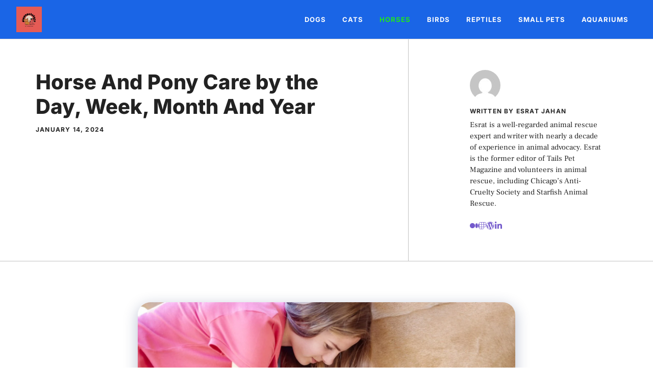

--- FILE ---
content_type: text/html; charset=UTF-8
request_url: https://dingopetstore.com/horse-and-pony-care-by-the-day-week-month-and/
body_size: 23221
content:
<!DOCTYPE html>
<html lang="en-US" prefix="og: https://ogp.me/ns#">
<head><meta charset="UTF-8"><script>if(navigator.userAgent.match(/MSIE|Internet Explorer/i)||navigator.userAgent.match(/Trident\/7\..*?rv:11/i)){var href=document.location.href;if(!href.match(/[?&]nowprocket/)){if(href.indexOf("?")==-1){if(href.indexOf("#")==-1){document.location.href=href+"?nowprocket=1"}else{document.location.href=href.replace("#","?nowprocket=1#")}}else{if(href.indexOf("#")==-1){document.location.href=href+"&nowprocket=1"}else{document.location.href=href.replace("#","&nowprocket=1#")}}}}</script><script>class RocketLazyLoadScripts{constructor(){this.v="1.2.4",this.triggerEvents=["keydown","mousedown","mousemove","touchmove","touchstart","touchend","wheel"],this.userEventHandler=this._triggerListener.bind(this),this.touchStartHandler=this._onTouchStart.bind(this),this.touchMoveHandler=this._onTouchMove.bind(this),this.touchEndHandler=this._onTouchEnd.bind(this),this.clickHandler=this._onClick.bind(this),this.interceptedClicks=[],window.addEventListener("pageshow",t=>{this.persisted=t.persisted}),window.addEventListener("DOMContentLoaded",()=>{this._preconnect3rdParties()}),this.delayedScripts={normal:[],async:[],defer:[]},this.trash=[],this.allJQueries=[]}_addUserInteractionListener(t){if(document.hidden){t._triggerListener();return}this.triggerEvents.forEach(e=>window.addEventListener(e,t.userEventHandler,{passive:!0})),window.addEventListener("touchstart",t.touchStartHandler,{passive:!0}),window.addEventListener("mousedown",t.touchStartHandler),document.addEventListener("visibilitychange",t.userEventHandler)}_removeUserInteractionListener(){this.triggerEvents.forEach(t=>window.removeEventListener(t,this.userEventHandler,{passive:!0})),document.removeEventListener("visibilitychange",this.userEventHandler)}_onTouchStart(t){"HTML"!==t.target.tagName&&(window.addEventListener("touchend",this.touchEndHandler),window.addEventListener("mouseup",this.touchEndHandler),window.addEventListener("touchmove",this.touchMoveHandler,{passive:!0}),window.addEventListener("mousemove",this.touchMoveHandler),t.target.addEventListener("click",this.clickHandler),this._renameDOMAttribute(t.target,"onclick","rocket-onclick"),this._pendingClickStarted())}_onTouchMove(t){window.removeEventListener("touchend",this.touchEndHandler),window.removeEventListener("mouseup",this.touchEndHandler),window.removeEventListener("touchmove",this.touchMoveHandler,{passive:!0}),window.removeEventListener("mousemove",this.touchMoveHandler),t.target.removeEventListener("click",this.clickHandler),this._renameDOMAttribute(t.target,"rocket-onclick","onclick"),this._pendingClickFinished()}_onTouchEnd(){window.removeEventListener("touchend",this.touchEndHandler),window.removeEventListener("mouseup",this.touchEndHandler),window.removeEventListener("touchmove",this.touchMoveHandler,{passive:!0}),window.removeEventListener("mousemove",this.touchMoveHandler)}_onClick(t){t.target.removeEventListener("click",this.clickHandler),this._renameDOMAttribute(t.target,"rocket-onclick","onclick"),this.interceptedClicks.push(t),t.preventDefault(),t.stopPropagation(),t.stopImmediatePropagation(),this._pendingClickFinished()}_replayClicks(){window.removeEventListener("touchstart",this.touchStartHandler,{passive:!0}),window.removeEventListener("mousedown",this.touchStartHandler),this.interceptedClicks.forEach(t=>{t.target.dispatchEvent(new MouseEvent("click",{view:t.view,bubbles:!0,cancelable:!0}))})}_waitForPendingClicks(){return new Promise(t=>{this._isClickPending?this._pendingClickFinished=t:t()})}_pendingClickStarted(){this._isClickPending=!0}_pendingClickFinished(){this._isClickPending=!1}_renameDOMAttribute(t,e,r){t.hasAttribute&&t.hasAttribute(e)&&(event.target.setAttribute(r,event.target.getAttribute(e)),event.target.removeAttribute(e))}_triggerListener(){this._removeUserInteractionListener(this),"loading"===document.readyState?document.addEventListener("DOMContentLoaded",this._loadEverythingNow.bind(this)):this._loadEverythingNow()}_preconnect3rdParties(){let t=[];document.querySelectorAll("script[type=rocketlazyloadscript][data-rocket-src]").forEach(e=>{let r=e.getAttribute("data-rocket-src");if(r&&0!==r.indexOf("data:")){0===r.indexOf("//")&&(r=location.protocol+r);try{let i=new URL(r).origin;i!==location.origin&&t.push({src:i,crossOrigin:e.crossOrigin||"module"===e.getAttribute("data-rocket-type")})}catch(n){}}}),t=[...new Map(t.map(t=>[JSON.stringify(t),t])).values()],this._batchInjectResourceHints(t,"preconnect")}async _loadEverythingNow(){this.lastBreath=Date.now(),this._delayEventListeners(),this._delayJQueryReady(this),this._handleDocumentWrite(),this._registerAllDelayedScripts(),this._preloadAllScripts(),await this._loadScriptsFromList(this.delayedScripts.normal),await this._loadScriptsFromList(this.delayedScripts.defer),await this._loadScriptsFromList(this.delayedScripts.async);try{await this._triggerDOMContentLoaded(),await this._pendingWebpackRequests(this),await this._triggerWindowLoad()}catch(t){console.error(t)}window.dispatchEvent(new Event("rocket-allScriptsLoaded")),this._waitForPendingClicks().then(()=>{this._replayClicks()}),this._emptyTrash()}_registerAllDelayedScripts(){document.querySelectorAll("script[type=rocketlazyloadscript]").forEach(t=>{t.hasAttribute("data-rocket-src")?t.hasAttribute("async")&&!1!==t.async?this.delayedScripts.async.push(t):t.hasAttribute("defer")&&!1!==t.defer||"module"===t.getAttribute("data-rocket-type")?this.delayedScripts.defer.push(t):this.delayedScripts.normal.push(t):this.delayedScripts.normal.push(t)})}async _transformScript(t){if(await this._littleBreath(),!0===t.noModule&&"noModule"in HTMLScriptElement.prototype){t.setAttribute("data-rocket-status","skipped");return}return new Promise(navigator.userAgent.indexOf("Firefox/")>0||""===navigator.vendor?e=>{let r=document.createElement("script");[...t.attributes].forEach(t=>{let e=t.nodeName;"type"!==e&&("data-rocket-type"===e&&(e="type"),"data-rocket-src"===e&&(e="src"),r.setAttribute(e,t.nodeValue))}),t.text&&(r.text=t.text),r.hasAttribute("src")?(r.addEventListener("load",e),r.addEventListener("error",e)):(r.text=t.text,e());try{t.parentNode.replaceChild(r,t)}catch(i){e()}}:e=>{function r(){t.setAttribute("data-rocket-status","failed"),e()}try{let i=t.getAttribute("data-rocket-type"),n=t.getAttribute("data-rocket-src");i?(t.type=i,t.removeAttribute("data-rocket-type")):t.removeAttribute("type"),t.addEventListener("load",function r(){t.setAttribute("data-rocket-status","executed"),e()}),t.addEventListener("error",r),n?(t.removeAttribute("data-rocket-src"),t.src=n):t.src="data:text/javascript;base64,"+window.btoa(unescape(encodeURIComponent(t.text)))}catch(s){r()}})}async _loadScriptsFromList(t){let e=t.shift();return e&&e.isConnected?(await this._transformScript(e),this._loadScriptsFromList(t)):Promise.resolve()}_preloadAllScripts(){this._batchInjectResourceHints([...this.delayedScripts.normal,...this.delayedScripts.defer,...this.delayedScripts.async],"preload")}_batchInjectResourceHints(t,e){var r=document.createDocumentFragment();t.forEach(t=>{let i=t.getAttribute&&t.getAttribute("data-rocket-src")||t.src;if(i){let n=document.createElement("link");n.href=i,n.rel=e,"preconnect"!==e&&(n.as="script"),t.getAttribute&&"module"===t.getAttribute("data-rocket-type")&&(n.crossOrigin=!0),t.crossOrigin&&(n.crossOrigin=t.crossOrigin),t.integrity&&(n.integrity=t.integrity),r.appendChild(n),this.trash.push(n)}}),document.head.appendChild(r)}_delayEventListeners(){let t={};function e(e,r){!function e(r){!t[r]&&(t[r]={originalFunctions:{add:r.addEventListener,remove:r.removeEventListener},eventsToRewrite:[]},r.addEventListener=function(){arguments[0]=i(arguments[0]),t[r].originalFunctions.add.apply(r,arguments)},r.removeEventListener=function(){arguments[0]=i(arguments[0]),t[r].originalFunctions.remove.apply(r,arguments)});function i(e){return t[r].eventsToRewrite.indexOf(e)>=0?"rocket-"+e:e}}(e),t[e].eventsToRewrite.push(r)}function r(t,e){let r=t[e];Object.defineProperty(t,e,{get:()=>r||function(){},set(i){t["rocket"+e]=r=i}})}e(document,"DOMContentLoaded"),e(window,"DOMContentLoaded"),e(window,"load"),e(window,"pageshow"),e(document,"readystatechange"),r(document,"onreadystatechange"),r(window,"onload"),r(window,"onpageshow")}_delayJQueryReady(t){let e;function r(t){return t.split(" ").map(t=>"load"===t||0===t.indexOf("load.")?"rocket-jquery-load":t).join(" ")}function i(i){if(i&&i.fn&&!t.allJQueries.includes(i)){i.fn.ready=i.fn.init.prototype.ready=function(e){return t.domReadyFired?e.bind(document)(i):document.addEventListener("rocket-DOMContentLoaded",()=>e.bind(document)(i)),i([])};let n=i.fn.on;i.fn.on=i.fn.init.prototype.on=function(){return this[0]===window&&("string"==typeof arguments[0]||arguments[0]instanceof String?arguments[0]=r(arguments[0]):"object"==typeof arguments[0]&&Object.keys(arguments[0]).forEach(t=>{let e=arguments[0][t];delete arguments[0][t],arguments[0][r(t)]=e})),n.apply(this,arguments),this},t.allJQueries.push(i)}e=i}i(window.jQuery),Object.defineProperty(window,"jQuery",{get:()=>e,set(t){i(t)}})}async _pendingWebpackRequests(t){let e=document.querySelector("script[data-webpack]");async function r(){return new Promise(t=>{e.addEventListener("load",t),e.addEventListener("error",t)})}e&&(await r(),await t._requestAnimFrame(),await t._pendingWebpackRequests(t))}async _triggerDOMContentLoaded(){this.domReadyFired=!0,await this._littleBreath(),document.dispatchEvent(new Event("rocket-DOMContentLoaded")),await this._littleBreath(),window.dispatchEvent(new Event("rocket-DOMContentLoaded")),await this._littleBreath(),document.dispatchEvent(new Event("rocket-readystatechange")),await this._littleBreath(),document.rocketonreadystatechange&&document.rocketonreadystatechange()}async _triggerWindowLoad(){await this._littleBreath(),window.dispatchEvent(new Event("rocket-load")),await this._littleBreath(),window.rocketonload&&window.rocketonload(),await this._littleBreath(),this.allJQueries.forEach(t=>t(window).trigger("rocket-jquery-load")),await this._littleBreath();let t=new Event("rocket-pageshow");t.persisted=this.persisted,window.dispatchEvent(t),await this._littleBreath(),window.rocketonpageshow&&window.rocketonpageshow({persisted:this.persisted})}_handleDocumentWrite(){let t=new Map;document.write=document.writeln=function(e){let r=document.currentScript;r||console.error("WPRocket unable to document.write this: "+e);let i=document.createRange(),n=r.parentElement,s=t.get(r);void 0===s&&(s=r.nextSibling,t.set(r,s));let a=document.createDocumentFragment();i.setStart(a,0),a.appendChild(i.createContextualFragment(e)),n.insertBefore(a,s)}}async _littleBreath(){Date.now()-this.lastBreath>45&&(await this._requestAnimFrame(),this.lastBreath=Date.now())}async _requestAnimFrame(){return document.hidden?new Promise(t=>setTimeout(t)):new Promise(t=>requestAnimationFrame(t))}_emptyTrash(){this.trash.forEach(t=>t.remove())}static run(){let t=new RocketLazyLoadScripts;t._addUserInteractionListener(t)}}RocketLazyLoadScripts.run();</script>
	
		<style>img:is([sizes="auto" i], [sizes^="auto," i]) { contain-intrinsic-size: 3000px 1500px }</style>
	<meta name="viewport" content="width=device-width, initial-scale=1">
<!-- Search Engine Optimization by Rank Math - https://rankmath.com/ -->
<title>20 Best Horse And Pony Care by the Day, Week, Month And Year</title>
<meta name="description" content="Horse And Pony Care by the Day, Week, Month And Year"/>
<meta name="robots" content="index, follow, max-snippet:-1, max-video-preview:-1, max-image-preview:large"/>
<link rel="canonical" href="https://dingopetstore.com/horse-and-pony-care-by-the-day-week-month-and/" />
<meta property="og:locale" content="en_US" />
<meta property="og:type" content="article" />
<meta property="og:title" content="20 Best Horse And Pony Care by the Day, Week, Month And Year" />
<meta property="og:description" content="Horse And Pony Care by the Day, Week, Month And Year" />
<meta property="og:url" content="https://dingopetstore.com/horse-and-pony-care-by-the-day-week-month-and/" />
<meta property="og:site_name" content="Dingo pets" />
<meta property="article:tag" content="Cat" />
<meta property="article:tag" content="Mother Cat" />
<meta property="article:tag" content="Pet" />
<meta property="article:tag" content="Pets" />
<meta property="article:section" content="HORSES" />
<meta property="og:updated_time" content="2024-01-25T15:29:57+00:00" />
<meta property="og:image" content="https://dingopetstore.com/wp-content/uploads/2024/01/horse-and-pony-care-by-the-day-week-month-and-year-1024x702.jpg" />
<meta property="og:image:secure_url" content="https://dingopetstore.com/wp-content/uploads/2024/01/horse-and-pony-care-by-the-day-week-month-and-year-1024x702.jpg" />
<meta property="og:image:width" content="1024" />
<meta property="og:image:height" content="702" />
<meta property="og:image:alt" content="Horse And Pony Care by the Day, Week, Month And Year" />
<meta property="og:image:type" content="image/jpeg" />
<meta property="article:published_time" content="2024-01-14T19:14:45+00:00" />
<meta property="article:modified_time" content="2024-01-25T15:29:57+00:00" />
<meta name="twitter:card" content="summary_large_image" />
<meta name="twitter:title" content="20 Best Horse And Pony Care by the Day, Week, Month And Year" />
<meta name="twitter:description" content="Horse And Pony Care by the Day, Week, Month And Year" />
<meta name="twitter:image" content="https://dingopetstore.com/wp-content/uploads/2024/01/horse-and-pony-care-by-the-day-week-month-and-year-1024x702.jpg" />
<meta name="twitter:label1" content="Written by" />
<meta name="twitter:data1" content="Esrat Jahan" />
<meta name="twitter:label2" content="Time to read" />
<meta name="twitter:data2" content="5 minutes" />
<script type="application/ld+json" class="rank-math-schema">{"@context":"https://schema.org","@graph":[{"@type":["Person","Organization"],"@id":"https://dingopetstore.com/#person","name":"Dingo pets","logo":{"@type":"ImageObject","@id":"https://dingopetstore.com/#logo","url":"https://dingopetstore.com/wp-content/uploads/2024/01/dingopetstore.jpg","contentUrl":"https://dingopetstore.com/wp-content/uploads/2024/01/dingopetstore.jpg","caption":"Dingo pets","inLanguage":"en-US","width":"500","height":"500"},"image":{"@type":"ImageObject","@id":"https://dingopetstore.com/#logo","url":"https://dingopetstore.com/wp-content/uploads/2024/01/dingopetstore.jpg","contentUrl":"https://dingopetstore.com/wp-content/uploads/2024/01/dingopetstore.jpg","caption":"Dingo pets","inLanguage":"en-US","width":"500","height":"500"}},{"@type":"WebSite","@id":"https://dingopetstore.com/#website","url":"https://dingopetstore.com","name":"Dingo pets","publisher":{"@id":"https://dingopetstore.com/#person"},"inLanguage":"en-US"},{"@type":"ImageObject","@id":"https://dingopetstore.com/wp-content/uploads/2024/01/horse-and-pony-care-by-the-day-week-month-and-year-scaled.jpg","url":"https://dingopetstore.com/wp-content/uploads/2024/01/horse-and-pony-care-by-the-day-week-month-and-year-scaled.jpg","width":"2560","height":"1755","caption":"Horse And Pony Care by the Day, Week, Month And Year","inLanguage":"en-US"},{"@type":"WebPage","@id":"https://dingopetstore.com/horse-and-pony-care-by-the-day-week-month-and/#webpage","url":"https://dingopetstore.com/horse-and-pony-care-by-the-day-week-month-and/","name":"20 Best Horse And Pony Care by the Day, Week, Month And Year","datePublished":"2024-01-14T19:14:45+00:00","dateModified":"2024-01-25T15:29:57+00:00","isPartOf":{"@id":"https://dingopetstore.com/#website"},"primaryImageOfPage":{"@id":"https://dingopetstore.com/wp-content/uploads/2024/01/horse-and-pony-care-by-the-day-week-month-and-year-scaled.jpg"},"inLanguage":"en-US"},{"@type":"Person","@id":"https://dingopetstore.com/author/esrat/","name":"Esrat Jahan","url":"https://dingopetstore.com/author/esrat/","image":{"@type":"ImageObject","@id":"https://secure.gravatar.com/avatar/835c25e64920c9d2ab7a256e8ab9707374aff07c0a26687b81f116959e57840d?s=96&amp;d=mm&amp;r=g","url":"https://secure.gravatar.com/avatar/835c25e64920c9d2ab7a256e8ab9707374aff07c0a26687b81f116959e57840d?s=96&amp;d=mm&amp;r=g","caption":"Esrat Jahan","inLanguage":"en-US"}},{"@type":"BlogPosting","headline":"20 Best Horse And Pony Care by the Day, Week, Month And Year","keywords":"Horse And Pony Care,Pony","datePublished":"2024-01-14T19:14:45+00:00","dateModified":"2024-01-25T15:29:57+00:00","articleSection":"HORSES","author":{"@id":"https://dingopetstore.com/author/esrat/","name":"Esrat Jahan"},"publisher":{"@id":"https://dingopetstore.com/#person"},"description":"Horse And Pony Care by the Day, Week, Month And Year","name":"20 Best Horse And Pony Care by the Day, Week, Month And Year","@id":"https://dingopetstore.com/horse-and-pony-care-by-the-day-week-month-and/#richSnippet","isPartOf":{"@id":"https://dingopetstore.com/horse-and-pony-care-by-the-day-week-month-and/#webpage"},"image":{"@id":"https://dingopetstore.com/wp-content/uploads/2024/01/horse-and-pony-care-by-the-day-week-month-and-year-scaled.jpg"},"inLanguage":"en-US","mainEntityOfPage":{"@id":"https://dingopetstore.com/horse-and-pony-care-by-the-day-week-month-and/#webpage"}}]}</script>
<!-- /Rank Math WordPress SEO plugin -->

<link rel='dns-prefetch' href='//www.googletagmanager.com' />


<link rel="alternate" type="application/rss+xml" title="dingo pet store &raquo; Feed" href="https://dingopetstore.com/feed/" />
<link rel="alternate" type="application/rss+xml" title="dingo pet store &raquo; Comments Feed" href="https://dingopetstore.com/comments/feed/" />
<link rel="alternate" type="application/rss+xml" title="dingo pet store &raquo; Horse And Pony Care by the Day, Week, Month And Year Comments Feed" href="https://dingopetstore.com/horse-and-pony-care-by-the-day-week-month-and/feed/" />
		<style>
			.lazyload,
			.lazyloading {
				max-width: 100%;
			}
		</style>
		<style id='wp-emoji-styles-inline-css'>

	img.wp-smiley, img.emoji {
		display: inline !important;
		border: none !important;
		box-shadow: none !important;
		height: 1em !important;
		width: 1em !important;
		margin: 0 0.07em !important;
		vertical-align: -0.1em !important;
		background: none !important;
		padding: 0 !important;
	}
</style>
<link rel='stylesheet' id='wp-block-library-css' href='https://dingopetstore.com/wp-includes/css/dist/block-library/style.min.css?ver=6.8.3' media='all' />
<style id='classic-theme-styles-inline-css'>
/*! This file is auto-generated */
.wp-block-button__link{color:#fff;background-color:#32373c;border-radius:9999px;box-shadow:none;text-decoration:none;padding:calc(.667em + 2px) calc(1.333em + 2px);font-size:1.125em}.wp-block-file__button{background:#32373c;color:#fff;text-decoration:none}
</style>
<style id='global-styles-inline-css'>
:root{--wp--preset--aspect-ratio--square: 1;--wp--preset--aspect-ratio--4-3: 4/3;--wp--preset--aspect-ratio--3-4: 3/4;--wp--preset--aspect-ratio--3-2: 3/2;--wp--preset--aspect-ratio--2-3: 2/3;--wp--preset--aspect-ratio--16-9: 16/9;--wp--preset--aspect-ratio--9-16: 9/16;--wp--preset--color--black: #000000;--wp--preset--color--cyan-bluish-gray: #abb8c3;--wp--preset--color--white: #ffffff;--wp--preset--color--pale-pink: #f78da7;--wp--preset--color--vivid-red: #cf2e2e;--wp--preset--color--luminous-vivid-orange: #ff6900;--wp--preset--color--luminous-vivid-amber: #fcb900;--wp--preset--color--light-green-cyan: #7bdcb5;--wp--preset--color--vivid-green-cyan: #00d084;--wp--preset--color--pale-cyan-blue: #8ed1fc;--wp--preset--color--vivid-cyan-blue: #0693e3;--wp--preset--color--vivid-purple: #9b51e0;--wp--preset--color--contrast: var(--contrast);--wp--preset--color--contrast-2: var(--contrast-2);--wp--preset--color--contrast-3: var(--contrast-3);--wp--preset--color--base: var(--base);--wp--preset--color--base-2: var(--base-2);--wp--preset--color--base-3: var(--base-3);--wp--preset--color--accent: var(--accent);--wp--preset--gradient--vivid-cyan-blue-to-vivid-purple: linear-gradient(135deg,rgba(6,147,227,1) 0%,rgb(155,81,224) 100%);--wp--preset--gradient--light-green-cyan-to-vivid-green-cyan: linear-gradient(135deg,rgb(122,220,180) 0%,rgb(0,208,130) 100%);--wp--preset--gradient--luminous-vivid-amber-to-luminous-vivid-orange: linear-gradient(135deg,rgba(252,185,0,1) 0%,rgba(255,105,0,1) 100%);--wp--preset--gradient--luminous-vivid-orange-to-vivid-red: linear-gradient(135deg,rgba(255,105,0,1) 0%,rgb(207,46,46) 100%);--wp--preset--gradient--very-light-gray-to-cyan-bluish-gray: linear-gradient(135deg,rgb(238,238,238) 0%,rgb(169,184,195) 100%);--wp--preset--gradient--cool-to-warm-spectrum: linear-gradient(135deg,rgb(74,234,220) 0%,rgb(151,120,209) 20%,rgb(207,42,186) 40%,rgb(238,44,130) 60%,rgb(251,105,98) 80%,rgb(254,248,76) 100%);--wp--preset--gradient--blush-light-purple: linear-gradient(135deg,rgb(255,206,236) 0%,rgb(152,150,240) 100%);--wp--preset--gradient--blush-bordeaux: linear-gradient(135deg,rgb(254,205,165) 0%,rgb(254,45,45) 50%,rgb(107,0,62) 100%);--wp--preset--gradient--luminous-dusk: linear-gradient(135deg,rgb(255,203,112) 0%,rgb(199,81,192) 50%,rgb(65,88,208) 100%);--wp--preset--gradient--pale-ocean: linear-gradient(135deg,rgb(255,245,203) 0%,rgb(182,227,212) 50%,rgb(51,167,181) 100%);--wp--preset--gradient--electric-grass: linear-gradient(135deg,rgb(202,248,128) 0%,rgb(113,206,126) 100%);--wp--preset--gradient--midnight: linear-gradient(135deg,rgb(2,3,129) 0%,rgb(40,116,252) 100%);--wp--preset--font-size--small: 13px;--wp--preset--font-size--medium: 20px;--wp--preset--font-size--large: 36px;--wp--preset--font-size--x-large: 42px;--wp--preset--spacing--20: 0.44rem;--wp--preset--spacing--30: 0.67rem;--wp--preset--spacing--40: 1rem;--wp--preset--spacing--50: 1.5rem;--wp--preset--spacing--60: 2.25rem;--wp--preset--spacing--70: 3.38rem;--wp--preset--spacing--80: 5.06rem;--wp--preset--shadow--natural: 6px 6px 9px rgba(0, 0, 0, 0.2);--wp--preset--shadow--deep: 12px 12px 50px rgba(0, 0, 0, 0.4);--wp--preset--shadow--sharp: 6px 6px 0px rgba(0, 0, 0, 0.2);--wp--preset--shadow--outlined: 6px 6px 0px -3px rgba(255, 255, 255, 1), 6px 6px rgba(0, 0, 0, 1);--wp--preset--shadow--crisp: 6px 6px 0px rgba(0, 0, 0, 1);}:where(.is-layout-flex){gap: 0.5em;}:where(.is-layout-grid){gap: 0.5em;}body .is-layout-flex{display: flex;}.is-layout-flex{flex-wrap: wrap;align-items: center;}.is-layout-flex > :is(*, div){margin: 0;}body .is-layout-grid{display: grid;}.is-layout-grid > :is(*, div){margin: 0;}:where(.wp-block-columns.is-layout-flex){gap: 2em;}:where(.wp-block-columns.is-layout-grid){gap: 2em;}:where(.wp-block-post-template.is-layout-flex){gap: 1.25em;}:where(.wp-block-post-template.is-layout-grid){gap: 1.25em;}.has-black-color{color: var(--wp--preset--color--black) !important;}.has-cyan-bluish-gray-color{color: var(--wp--preset--color--cyan-bluish-gray) !important;}.has-white-color{color: var(--wp--preset--color--white) !important;}.has-pale-pink-color{color: var(--wp--preset--color--pale-pink) !important;}.has-vivid-red-color{color: var(--wp--preset--color--vivid-red) !important;}.has-luminous-vivid-orange-color{color: var(--wp--preset--color--luminous-vivid-orange) !important;}.has-luminous-vivid-amber-color{color: var(--wp--preset--color--luminous-vivid-amber) !important;}.has-light-green-cyan-color{color: var(--wp--preset--color--light-green-cyan) !important;}.has-vivid-green-cyan-color{color: var(--wp--preset--color--vivid-green-cyan) !important;}.has-pale-cyan-blue-color{color: var(--wp--preset--color--pale-cyan-blue) !important;}.has-vivid-cyan-blue-color{color: var(--wp--preset--color--vivid-cyan-blue) !important;}.has-vivid-purple-color{color: var(--wp--preset--color--vivid-purple) !important;}.has-black-background-color{background-color: var(--wp--preset--color--black) !important;}.has-cyan-bluish-gray-background-color{background-color: var(--wp--preset--color--cyan-bluish-gray) !important;}.has-white-background-color{background-color: var(--wp--preset--color--white) !important;}.has-pale-pink-background-color{background-color: var(--wp--preset--color--pale-pink) !important;}.has-vivid-red-background-color{background-color: var(--wp--preset--color--vivid-red) !important;}.has-luminous-vivid-orange-background-color{background-color: var(--wp--preset--color--luminous-vivid-orange) !important;}.has-luminous-vivid-amber-background-color{background-color: var(--wp--preset--color--luminous-vivid-amber) !important;}.has-light-green-cyan-background-color{background-color: var(--wp--preset--color--light-green-cyan) !important;}.has-vivid-green-cyan-background-color{background-color: var(--wp--preset--color--vivid-green-cyan) !important;}.has-pale-cyan-blue-background-color{background-color: var(--wp--preset--color--pale-cyan-blue) !important;}.has-vivid-cyan-blue-background-color{background-color: var(--wp--preset--color--vivid-cyan-blue) !important;}.has-vivid-purple-background-color{background-color: var(--wp--preset--color--vivid-purple) !important;}.has-black-border-color{border-color: var(--wp--preset--color--black) !important;}.has-cyan-bluish-gray-border-color{border-color: var(--wp--preset--color--cyan-bluish-gray) !important;}.has-white-border-color{border-color: var(--wp--preset--color--white) !important;}.has-pale-pink-border-color{border-color: var(--wp--preset--color--pale-pink) !important;}.has-vivid-red-border-color{border-color: var(--wp--preset--color--vivid-red) !important;}.has-luminous-vivid-orange-border-color{border-color: var(--wp--preset--color--luminous-vivid-orange) !important;}.has-luminous-vivid-amber-border-color{border-color: var(--wp--preset--color--luminous-vivid-amber) !important;}.has-light-green-cyan-border-color{border-color: var(--wp--preset--color--light-green-cyan) !important;}.has-vivid-green-cyan-border-color{border-color: var(--wp--preset--color--vivid-green-cyan) !important;}.has-pale-cyan-blue-border-color{border-color: var(--wp--preset--color--pale-cyan-blue) !important;}.has-vivid-cyan-blue-border-color{border-color: var(--wp--preset--color--vivid-cyan-blue) !important;}.has-vivid-purple-border-color{border-color: var(--wp--preset--color--vivid-purple) !important;}.has-vivid-cyan-blue-to-vivid-purple-gradient-background{background: var(--wp--preset--gradient--vivid-cyan-blue-to-vivid-purple) !important;}.has-light-green-cyan-to-vivid-green-cyan-gradient-background{background: var(--wp--preset--gradient--light-green-cyan-to-vivid-green-cyan) !important;}.has-luminous-vivid-amber-to-luminous-vivid-orange-gradient-background{background: var(--wp--preset--gradient--luminous-vivid-amber-to-luminous-vivid-orange) !important;}.has-luminous-vivid-orange-to-vivid-red-gradient-background{background: var(--wp--preset--gradient--luminous-vivid-orange-to-vivid-red) !important;}.has-very-light-gray-to-cyan-bluish-gray-gradient-background{background: var(--wp--preset--gradient--very-light-gray-to-cyan-bluish-gray) !important;}.has-cool-to-warm-spectrum-gradient-background{background: var(--wp--preset--gradient--cool-to-warm-spectrum) !important;}.has-blush-light-purple-gradient-background{background: var(--wp--preset--gradient--blush-light-purple) !important;}.has-blush-bordeaux-gradient-background{background: var(--wp--preset--gradient--blush-bordeaux) !important;}.has-luminous-dusk-gradient-background{background: var(--wp--preset--gradient--luminous-dusk) !important;}.has-pale-ocean-gradient-background{background: var(--wp--preset--gradient--pale-ocean) !important;}.has-electric-grass-gradient-background{background: var(--wp--preset--gradient--electric-grass) !important;}.has-midnight-gradient-background{background: var(--wp--preset--gradient--midnight) !important;}.has-small-font-size{font-size: var(--wp--preset--font-size--small) !important;}.has-medium-font-size{font-size: var(--wp--preset--font-size--medium) !important;}.has-large-font-size{font-size: var(--wp--preset--font-size--large) !important;}.has-x-large-font-size{font-size: var(--wp--preset--font-size--x-large) !important;}
:where(.wp-block-post-template.is-layout-flex){gap: 1.25em;}:where(.wp-block-post-template.is-layout-grid){gap: 1.25em;}
:where(.wp-block-columns.is-layout-flex){gap: 2em;}:where(.wp-block-columns.is-layout-grid){gap: 2em;}
:root :where(.wp-block-pullquote){font-size: 1.5em;line-height: 1.6;}
</style>
<link rel='stylesheet' id='ez-toc-css' href='https://dingopetstore.com/wp-content/plugins/easy-table-of-contents/assets/css/screen.min.css?ver=2.0.76' media='all' />
<style id='ez-toc-inline-css'>
div#ez-toc-container .ez-toc-title {font-size: 120%;}div#ez-toc-container .ez-toc-title {font-weight: 500;}div#ez-toc-container ul li , div#ez-toc-container ul li a {font-size: 95%;}div#ez-toc-container ul li , div#ez-toc-container ul li a {font-weight: 500;}div#ez-toc-container nav ul ul li {font-size: 90%;}
.ez-toc-container-direction {direction: ltr;}.ez-toc-counter ul{counter-reset: item ;}.ez-toc-counter nav ul li a::before {content: counters(item, '.', decimal) '. ';display: inline-block;counter-increment: item;flex-grow: 0;flex-shrink: 0;margin-right: .2em; float: left; }.ez-toc-widget-direction {direction: ltr;}.ez-toc-widget-container ul{counter-reset: item ;}.ez-toc-widget-container nav ul li a::before {content: counters(item, '.', decimal) '. ';display: inline-block;counter-increment: item;flex-grow: 0;flex-shrink: 0;margin-right: .2em; float: left; }
</style>
<link rel='stylesheet' id='generate-comments-css' href='https://dingopetstore.com/wp-content/themes/generatepress/assets/css/components/comments.min.css?ver=3.6.0' media='all' />
<link rel='stylesheet' id='generate-widget-areas-css' href='https://dingopetstore.com/wp-content/themes/generatepress/assets/css/components/widget-areas.min.css?ver=3.6.0' media='all' />
<link rel='stylesheet' id='generate-style-css' href='https://dingopetstore.com/wp-content/themes/generatepress/assets/css/main.min.css?ver=3.6.0' media='all' />
<style id='generate-style-inline-css'>
.is-right-sidebar{width:30%;}.is-left-sidebar{width:30%;}.site-content .content-area{width:100%;}@media (max-width: 768px){.main-navigation .menu-toggle,.sidebar-nav-mobile:not(#sticky-placeholder){display:block;}.main-navigation ul,.gen-sidebar-nav,.main-navigation:not(.slideout-navigation):not(.toggled) .main-nav > ul,.has-inline-mobile-toggle #site-navigation .inside-navigation > *:not(.navigation-search):not(.main-nav){display:none;}.nav-align-right .inside-navigation,.nav-align-center .inside-navigation{justify-content:space-between;}.has-inline-mobile-toggle .mobile-menu-control-wrapper{display:flex;flex-wrap:wrap;}.has-inline-mobile-toggle .inside-header{flex-direction:row;text-align:left;flex-wrap:wrap;}.has-inline-mobile-toggle .header-widget,.has-inline-mobile-toggle #site-navigation{flex-basis:100%;}.nav-float-left .has-inline-mobile-toggle #site-navigation{order:10;}}
#content {max-width: 800px;margin-left: auto;margin-right: auto;}
.dynamic-author-image-rounded{border-radius:100%;}.dynamic-featured-image, .dynamic-author-image{vertical-align:middle;}.one-container.blog .dynamic-content-template:not(:last-child), .one-container.archive .dynamic-content-template:not(:last-child){padding-bottom:0px;}.dynamic-entry-excerpt > p:last-child{margin-bottom:0px;}
</style>
<link data-minify="1" rel='stylesheet' id='generate-google-fonts-css' href='https://dingopetstore.com/wp-content/cache/min/1/wp-content/uploads/omgf/generate-google-fonts/generate-google-fonts.css?ver=1759558480' media='all' />
<link data-minify="1" rel='stylesheet' id='recent-posts-widget-with-thumbnails-public-style-css' href='https://dingopetstore.com/wp-content/cache/min/1/wp-content/plugins/recent-posts-widget-with-thumbnails/public.css?ver=1759558480' media='all' />
<link rel='stylesheet' id='generatepress-dynamic-css' href='https://dingopetstore.com/wp-content/uploads/generatepress/style.min.css?ver=1748332383' media='all' />
<style id='generateblocks-inline-css'>
.gb-container-d1dd99b1{display:flex;align-items:flex-start;column-gap:40px;padding:60px 0 0;}.gb-container-9c89f761{width:50%;height:100%;display:flex;flex-wrap:nowrap;align-items:flex-start;column-gap:10px;padding:0;}.gb-container-5d70717c{width:50%;height:100%;display:flex;align-items:flex-start;justify-content:flex-end;column-gap:10px;text-align:right;padding:0;}.gb-container-0b65b6e5{text-align:center;border-bottom:1px solid rgba(135, 135, 135, 0.5);}.gb-container-55c22cde{max-width:1200px;display:flex;align-items:flex-start;column-gap:20px;padding:0 30px;margin-right:auto;margin-left:auto;}.gb-container-f0e336bc{width:64%;height:100%;padding-top:60px;padding-right:120px;padding-bottom:60px;}.gb-container-c34cb195{width:36%;height:100%;text-align:left;padding:60px 30px 60px 120px;border-left:1px solid rgba(135, 135, 135, 0.5);}.gb-container-c2c60bfe{display:flex;column-gap:20px;}a.gb-button-bec8d56e{display:inline-flex;align-items:center;justify-content:center;text-align:center;margin-top:5px;color:var(--accent);text-decoration:none;}a.gb-button-bec8d56e:hover, a.gb-button-bec8d56e:active, a.gb-button-bec8d56e:focus{color:#674dbc;}a.gb-button-bec8d56e .gb-icon{font-size:1.4em;line-height:0;}a.gb-button-bec8d56e .gb-icon svg{height:1em;width:1em;fill:currentColor;}a.gb-button-122d9fa4{display:inline-flex;align-items:center;justify-content:center;text-align:center;margin-top:5px;color:var(--accent);text-decoration:none;}a.gb-button-122d9fa4:hover, a.gb-button-122d9fa4:active, a.gb-button-122d9fa4:focus{color:#674dbc;}a.gb-button-122d9fa4 .gb-icon{font-size:1.4em;line-height:0;}a.gb-button-122d9fa4 .gb-icon svg{height:1em;width:1em;fill:currentColor;}a.gb-button-cc491fec{display:inline-flex;align-items:center;justify-content:center;text-align:center;color:var(--accent);text-decoration:none;}a.gb-button-cc491fec:hover, a.gb-button-cc491fec:active, a.gb-button-cc491fec:focus{color:#7d62d6;}a.gb-button-cc491fec .gb-icon{line-height:0;}a.gb-button-cc491fec .gb-icon svg{width:0.9em;height:0.9em;fill:currentColor;}a.gb-button-b4be9dae{display:inline-flex;align-items:center;justify-content:center;text-align:center;color:var(--accent);text-decoration:none;}a.gb-button-b4be9dae:hover, a.gb-button-b4be9dae:active, a.gb-button-b4be9dae:focus{color:#7d62d6;}a.gb-button-b4be9dae .gb-icon{line-height:0;}a.gb-button-b4be9dae .gb-icon svg{width:0.7em;height:0.7em;fill:currentColor;}a.gb-button-fe8a1e18{display:inline-flex;align-items:center;justify-content:center;text-align:center;color:var(--accent);text-decoration:none;}a.gb-button-fe8a1e18:hover, a.gb-button-fe8a1e18:active, a.gb-button-fe8a1e18:focus{color:#7d62d6;}a.gb-button-fe8a1e18 .gb-icon{line-height:0;}a.gb-button-fe8a1e18 .gb-icon svg{width:0.8em;height:0.8em;fill:currentColor;}a.gb-button-e57e37eb{display:inline-flex;align-items:center;justify-content:center;text-align:center;color:var(--accent);text-decoration:none;}a.gb-button-e57e37eb:hover, a.gb-button-e57e37eb:active, a.gb-button-e57e37eb:focus{color:#7d62d6;}a.gb-button-e57e37eb .gb-icon{line-height:0;}a.gb-button-e57e37eb .gb-icon svg{width:0.8em;height:0.8em;fill:currentColor;}p.gb-headline-a6f36397{font-size:18px;padding-top:2px;margin-bottom:0px;}p.gb-headline-643cf12f{font-size:18px;text-align:right;padding-top:2px;margin-bottom:0px;}h1.gb-headline-8d0f4f6f{text-align:left;margin-bottom:15px;}div.gb-headline-0c67cbd5{text-align:left;}div.gb-headline-329c8f70{margin-top:15px;margin-bottom:10px;}p.gb-headline-f330f52c{font-size:15px;}@media (max-width: 1024px) {.gb-container-9c89f761{flex-wrap:nowrap;flex-basis:100%;}.gb-grid-wrapper > .gb-grid-column-9c89f761{flex-basis:100%;}.gb-container-5d70717c{flex-basis:100%;}.gb-grid-wrapper > .gb-grid-column-5d70717c{flex-basis:100%;}.gb-container-55c22cde{flex-direction:column;}.gb-container-f0e336bc{width:100%;text-align:center;padding-top:60px;padding-right:0px;padding-bottom:20px;}.gb-grid-wrapper > .gb-grid-column-f0e336bc{width:100%;}.gb-container-c34cb195{width:100%;display:flex;flex-direction:column;align-items:center;justify-content:center;row-gap:10px;text-align:center;padding-top:20px;padding-bottom:70px;padding-left:30px;border-left:0px solid rgba(135, 135, 135, 0.5);}.gb-grid-wrapper > .gb-grid-column-c34cb195{width:100%;}h1.gb-headline-8d0f4f6f{text-align:center;}div.gb-headline-0c67cbd5{text-align:center;}}@media (max-width: 767px) {.gb-container-d1dd99b1{flex-direction:column;}.gb-container-9c89f761{width:100%;display:flex;flex-wrap:nowrap;align-items:center;column-gap:10px;margin-bottom:10px;}.gb-grid-wrapper > .gb-grid-column-9c89f761{width:100%;}.gb-container-5d70717c{width:100%;display:flex;flex-wrap:nowrap;align-items:center;column-gap:10px;text-align:left;}.gb-grid-wrapper > .gb-grid-column-5d70717c{width:100%;}.gb-container-f0e336bc{width:100%;}.gb-grid-wrapper > .gb-grid-column-f0e336bc{width:100%;}.gb-container-c34cb195{width:100%;}.gb-grid-wrapper > .gb-grid-column-c34cb195{width:100%;}a.gb-button-bec8d56e{margin-top:0px;}a.gb-button-122d9fa4{margin-top:0px;}}:root{--gb-container-width:1200px;}.gb-container .wp-block-image img{vertical-align:middle;}.gb-grid-wrapper .wp-block-image{margin-bottom:0;}.gb-highlight{background:none;}.gb-shape{line-height:0;}
</style>
<link rel='stylesheet' id='generate-blog-images-css' href='https://dingopetstore.com/wp-content/plugins/gp-premium/blog/functions/css/featured-images.min.css?ver=2.4.0' media='all' />
<link rel='stylesheet' id='generate-offside-css' href='https://dingopetstore.com/wp-content/plugins/gp-premium/menu-plus/functions/css/offside.min.css?ver=2.4.0' media='all' />
<style id='generate-offside-inline-css'>
:root{--gp-slideout-width:265px;}.slideout-navigation.main-navigation{background-color:var(--base-3);}.slideout-navigation.main-navigation .main-nav ul li a{color:var(--contrast);}.slideout-navigation.main-navigation .main-nav ul li:not([class*="current-menu-"]):hover > a, .slideout-navigation.main-navigation .main-nav ul li:not([class*="current-menu-"]):focus > a, .slideout-navigation.main-navigation .main-nav ul li.sfHover:not([class*="current-menu-"]) > a{color:var(--contrast-2);background-color:var(--base-2);}.slideout-navigation.main-navigation .main-nav ul li[class*="current-menu-"] > a{color:var(--contrast);background-color:var(--base-3);}.slideout-navigation, .slideout-navigation a{color:var(--contrast);}.slideout-navigation button.slideout-exit{color:var(--contrast);padding-left:16px;padding-right:16px;}.slide-opened nav.toggled .menu-toggle:before{display:none;}@media (max-width: 768px){.menu-bar-item.slideout-toggle{display:none;}}
</style>
<script type="rocketlazyloadscript" data-rocket-src="https://dingopetstore.com/wp-includes/js/jquery/jquery.min.js?ver=3.7.1" id="jquery-core-js" defer></script>
<script type="rocketlazyloadscript" data-rocket-src="https://dingopetstore.com/wp-includes/js/jquery/jquery-migrate.min.js?ver=3.4.1" id="jquery-migrate-js" defer></script>

<!-- Google tag (gtag.js) snippet added by Site Kit -->
<!-- Google Analytics snippet added by Site Kit -->
<script type="rocketlazyloadscript" data-rocket-src="https://www.googletagmanager.com/gtag/js?id=GT-MR25R6C" id="google_gtagjs-js" async></script>
<script type="rocketlazyloadscript" id="google_gtagjs-js-after">
window.dataLayer = window.dataLayer || [];function gtag(){dataLayer.push(arguments);}
gtag("set","linker",{"domains":["dingopetstore.com"]});
gtag("js", new Date());
gtag("set", "developer_id.dZTNiMT", true);
gtag("config", "GT-MR25R6C", {"googlesitekit_post_categories":"HORSES","googlesitekit_post_date":"20240114"});
</script>
<link rel="https://api.w.org/" href="https://dingopetstore.com/wp-json/" /><link rel="alternate" title="JSON" type="application/json" href="https://dingopetstore.com/wp-json/wp/v2/posts/3147" /><link rel="EditURI" type="application/rsd+xml" title="RSD" href="https://dingopetstore.com/xmlrpc.php?rsd" />
<meta name="generator" content="WordPress 6.8.3" />
<link rel='shortlink' href='https://dingopetstore.com/?p=3147' />
<link rel="alternate" title="oEmbed (JSON)" type="application/json+oembed" href="https://dingopetstore.com/wp-json/oembed/1.0/embed?url=https%3A%2F%2Fdingopetstore.com%2Fhorse-and-pony-care-by-the-day-week-month-and%2F" />
<link rel="alternate" title="oEmbed (XML)" type="text/xml+oembed" href="https://dingopetstore.com/wp-json/oembed/1.0/embed?url=https%3A%2F%2Fdingopetstore.com%2Fhorse-and-pony-care-by-the-day-week-month-and%2F&#038;format=xml" />
<meta name="generator" content="Site Kit by Google 1.168.0" />		<script type="rocketlazyloadscript">
			document.documentElement.className = document.documentElement.className.replace('no-js', 'js');
		</script>
				<style>
			.no-js img.lazyload {
				display: none;
			}

			figure.wp-block-image img.lazyloading {
				min-width: 150px;
			}

			.lazyload,
			.lazyloading {
				--smush-placeholder-width: 100px;
				--smush-placeholder-aspect-ratio: 1/1;
				width: var(--smush-image-width, var(--smush-placeholder-width)) !important;
				aspect-ratio: var(--smush-image-aspect-ratio, var(--smush-placeholder-aspect-ratio)) !important;
			}

						.lazyload, .lazyloading {
				opacity: 0;
			}

			.lazyloaded {
				opacity: 1;
				transition: opacity 400ms;
				transition-delay: 0ms;
			}

					</style>
		<link rel="pingback" href="https://dingopetstore.com/xmlrpc.php">

<!-- Google AdSense meta tags added by Site Kit -->
<meta name="google-adsense-platform-account" content="ca-host-pub-2644536267352236">
<meta name="google-adsense-platform-domain" content="sitekit.withgoogle.com">
<!-- End Google AdSense meta tags added by Site Kit -->
<link rel="icon" href="https://dingopetstore.com/wp-content/uploads/2024/01/dingopetstore-150x150.jpg" sizes="32x32" />
<link rel="icon" href="https://dingopetstore.com/wp-content/uploads/2024/01/dingopetstore-300x300.jpg" sizes="192x192" />
<link rel="apple-touch-icon" href="https://dingopetstore.com/wp-content/uploads/2024/01/dingopetstore-300x300.jpg" />
<meta name="msapplication-TileImage" content="https://dingopetstore.com/wp-content/uploads/2024/01/dingopetstore-300x300.jpg" />
		<style id="wp-custom-css">
			/* GeneratePress CSS Design /

.inside-article,
.sidebar .widget,
.comments-area {
    border-right: 2px solid rgba(0, 0, 0, 0.07);
    border-bottom: 2px solid rgba(0, 0, 0, 0.07);
    box-shadow: 0 0 10px rgba(232, 234, 237, 0.5);
}

/* Font CSS */

.page-header-image-single .attachment-full {
    box-shadow: rgb(23 43 99 / 20%) 0 2px 25px;
    border-radius: 10px;
}
.sidebar .widget {
    box-shadow: rgb(23 43 99 / 10%) 0 5px 25px;
}

.separate-containers .page-header {
    background: transparent;
    padding-top: 20px;
    padding-bottom: 20px;
}

.page-header h1 {
    font-size: 1.5em;
}

.form-submit,
.form-submit .wp-block-button__link {
    padding: 15px 25px;
}

@media (max-width: 768px) {
    .post-image img {
        max-width: 100%;
    }
}

/*Comment Box*/
.comment-respond .comment-reply-title {
    padding: 10px 10px 10px 25px;
    background-image: linear-gradient(to right,#4CB8C4 0%,#3CD3AD 51%,#4CB8C4 100%);
    border-radius: 40px;
    font-weight: 500;
    color: white !important;
    font-size: 20px !important;
    box-shadow: rgba(23, 43, 99, .3) 0 5px 25px;
}
.form-submit .submit {
    background-image: linear-gradient(to right, #4cb8c4 0, #3cd3ad 51%, #4cb8c4 100%);
    font-size: 14px;
    padding: 10px 25px;
    text-align: center;
    transition: 0.5s;
    background-size: 200% auto;
    color: #fff;
    box-shadow: rgba(23, 43, 99, 0.3) 0 7px 28px;
    border-radius: 120px;
}


/*End Comment Box*/



/* Sidebar search section css */
.sidebar .widget {
    box-shadow: rgba(23,43,99,.3) 0 7px 23px;
    border-radius: 8px;
}

.wp-block-search__input {
    border: none !important;
    border-bottom: 1px solid #000000 !important;
    background: 0 0 !important;
    font-size: 15px;
    padding: 5px 2px !important;
}


.wp-block-search__input {
    padding: 8px;
    flex-grow: ;
    margin-left: 0;
    margin-right: 0;
    min-width: 3em;
    border: 1px solid #949494;
    text-decoration: unset!important;
}

.wp-block-search__button {
    border-radius: 20px;
    font-size: 13px !important;
    padding: 8px 20px !important;
    text-align: center;
    color: #fff !important;
    box-shadow: rgba(23, 43, 99, 0.3) 0 7px 28px !important;
}

.wp-block-search__button {
    background-image: linear-gradient(to right, #4cb8c4 0, #3cd3ad 51%, #4cb8c4 100%) !important;
}
.wp-element-button {
    cursor: pointer;
}
.wp-block-search__button {
    margin-left: 0.625em;
    word-break: normal;
}

/* End Sidebar search section css */

.entry-content a:not(.button):not(.wp-block-button__link):not(.gb-button) {
    text-decoration: none;
    background-image: linear-gradient(transparent 2px, #2ed392 2px, #2ed392 4px, transparent 4px), linear-gradient(transparent 2px, #003cff 2px, #d8dce9 4px, transparent 5px);
    background-size: 0 6px, 100% 6px;
    background-position: 0 bottom, 0 bottom;
    transition: background-size 0.3s ease-in-out;
    background-repeat: no-repeat;
    padding-bottom: 4px;
    font-weight: 700;
}

.page-header-image-single .attachment-full{
box-shadow: rgba(23,43,99,.3) 0 7px 28px;
border-radius:25px;
}

.entry-content ul li {
    margin: 8px 0;
    list-style: none;
    margin-left: -5px;
    text-decoration: none;
    background-image: linear-gradient(transparent 2px, #2ed392 2px, #2ed392 4px, transparent 4px), linear-gradient(transparent 2px, #d8dce9 2px, #d8dce9 4px, transparent 4px);
    background-size: 1 2px, 100% 2px;
    background-position: 0 bottom, 0 bottom;
    transition: background-size 0.3s ease-in-out;
    background-repeat: no-repeat;
    padding-bottom: 8px;
    font-weight: 300;
}
.inside-article a, .paging-navigation a, .comments-area a, .page-header a {
    color: #000000;
}
/* GeneratePress Site CSS */ /* grey line under navigation */
.site-header {
	border-bottom: 1px solid #dddddd;
}

/* makes featured article section full width */
.generate-columns-container .featured-column {
	width: 100%;
} /* End GeneratePress Site CSS */		</style>
		</head>

<body class="wp-singular post-template-default single single-post postid-3147 single-format-standard wp-custom-logo wp-embed-responsive wp-theme-generatepress post-image-above-header post-image-aligned-center slideout-enabled slideout-mobile sticky-menu-fade no-sidebar nav-float-right separate-containers header-aligned-left dropdown-hover featured-image-active" itemtype="https://schema.org/Blog" itemscope>
	<a class="screen-reader-text skip-link" href="#content" title="Skip to content">Skip to content</a>		<header class="site-header has-inline-mobile-toggle" id="masthead" aria-label="Site"  itemtype="https://schema.org/WPHeader" itemscope>
			<div class="inside-header">
				<div class="site-logo">
					<a href="https://dingopetstore.com/" rel="home">
						<img  class="header-image is-logo-image lazyload" alt="dingo pet store" data-src="https://dingopetstore.com/wp-content/uploads/2024/01/dingopetstore.jpg" width="500" height="500" src="[data-uri]" style="--smush-placeholder-width: 500px; --smush-placeholder-aspect-ratio: 500/500;" />
					</a>
				</div>	<nav class="main-navigation mobile-menu-control-wrapper" id="mobile-menu-control-wrapper" aria-label="Mobile Toggle">
				<button data-nav="site-navigation" class="menu-toggle" aria-controls="generate-slideout-menu" aria-expanded="false">
			<span class="gp-icon icon-menu-bars"><svg viewBox="0 0 512 512" aria-hidden="true" xmlns="http://www.w3.org/2000/svg" width="1em" height="1em"><path d="M0 96c0-13.255 10.745-24 24-24h464c13.255 0 24 10.745 24 24s-10.745 24-24 24H24c-13.255 0-24-10.745-24-24zm0 160c0-13.255 10.745-24 24-24h464c13.255 0 24 10.745 24 24s-10.745 24-24 24H24c-13.255 0-24-10.745-24-24zm0 160c0-13.255 10.745-24 24-24h464c13.255 0 24 10.745 24 24s-10.745 24-24 24H24c-13.255 0-24-10.745-24-24z" /></svg><svg viewBox="0 0 512 512" aria-hidden="true" xmlns="http://www.w3.org/2000/svg" width="1em" height="1em"><path d="M71.029 71.029c9.373-9.372 24.569-9.372 33.942 0L256 222.059l151.029-151.03c9.373-9.372 24.569-9.372 33.942 0 9.372 9.373 9.372 24.569 0 33.942L289.941 256l151.03 151.029c9.372 9.373 9.372 24.569 0 33.942-9.373 9.372-24.569 9.372-33.942 0L256 289.941l-151.029 151.03c-9.373 9.372-24.569 9.372-33.942 0-9.372-9.373-9.372-24.569 0-33.942L222.059 256 71.029 104.971c-9.372-9.373-9.372-24.569 0-33.942z" /></svg></span><span class="screen-reader-text">Menu</span>		</button>
	</nav>
			<nav class="main-navigation sub-menu-right" id="site-navigation" aria-label="Primary"  itemtype="https://schema.org/SiteNavigationElement" itemscope>
			<div class="inside-navigation grid-container">
								<button class="menu-toggle" aria-controls="generate-slideout-menu" aria-expanded="false">
					<span class="gp-icon icon-menu-bars"><svg viewBox="0 0 512 512" aria-hidden="true" xmlns="http://www.w3.org/2000/svg" width="1em" height="1em"><path d="M0 96c0-13.255 10.745-24 24-24h464c13.255 0 24 10.745 24 24s-10.745 24-24 24H24c-13.255 0-24-10.745-24-24zm0 160c0-13.255 10.745-24 24-24h464c13.255 0 24 10.745 24 24s-10.745 24-24 24H24c-13.255 0-24-10.745-24-24zm0 160c0-13.255 10.745-24 24-24h464c13.255 0 24 10.745 24 24s-10.745 24-24 24H24c-13.255 0-24-10.745-24-24z" /></svg><svg viewBox="0 0 512 512" aria-hidden="true" xmlns="http://www.w3.org/2000/svg" width="1em" height="1em"><path d="M71.029 71.029c9.373-9.372 24.569-9.372 33.942 0L256 222.059l151.029-151.03c9.373-9.372 24.569-9.372 33.942 0 9.372 9.373 9.372 24.569 0 33.942L289.941 256l151.03 151.029c9.372 9.373 9.372 24.569 0 33.942-9.373 9.372-24.569 9.372-33.942 0L256 289.941l-151.029 151.03c-9.373 9.372-24.569 9.372-33.942 0-9.372-9.373-9.372-24.569 0-33.942L222.059 256 71.029 104.971c-9.372-9.373-9.372-24.569 0-33.942z" /></svg></span><span class="screen-reader-text">Menu</span>				</button>
				<div id="primary-menu" class="main-nav"><ul id="menu-footer-bar-marketer" class=" menu sf-menu"><li id="menu-item-2951" class="menu-item menu-item-type-taxonomy menu-item-object-category menu-item-2951"><a href="https://dingopetstore.com/category/dogs/">DOGS</a></li>
<li id="menu-item-2950" class="menu-item menu-item-type-taxonomy menu-item-object-category menu-item-2950"><a href="https://dingopetstore.com/category/cats/">CATS</a></li>
<li id="menu-item-2952" class="menu-item menu-item-type-taxonomy menu-item-object-category current-post-ancestor current-menu-parent current-post-parent menu-item-2952"><a href="https://dingopetstore.com/category/horses/">HORSES</a></li>
<li id="menu-item-2949" class="menu-item menu-item-type-taxonomy menu-item-object-category menu-item-2949"><a href="https://dingopetstore.com/category/birds/">BIRDS</a></li>
<li id="menu-item-2953" class="menu-item menu-item-type-taxonomy menu-item-object-category menu-item-2953"><a href="https://dingopetstore.com/category/reptiles/">REPTILES</a></li>
<li id="menu-item-2954" class="menu-item menu-item-type-taxonomy menu-item-object-category menu-item-2954"><a href="https://dingopetstore.com/category/small-pets/">SMALL PETS</a></li>
<li id="menu-item-2948" class="menu-item menu-item-type-taxonomy menu-item-object-category menu-item-2948"><a href="https://dingopetstore.com/category/aquariums/">AQUARIUMS</a></li>
</ul></div>			</div>
		</nav>
					</div>
		</header>
		<div class="gb-container gb-container-0b65b6e5">
<div class="gb-container gb-container-55c22cde">
<div class="gb-container gb-container-f0e336bc">

<h1 class="gb-headline gb-headline-8d0f4f6f gb-headline-text">Horse And Pony Care by the Day, Week, Month And Year</h1>



<div class="gb-headline gb-headline-0c67cbd5 gb-headline-text"><time class="entry-date published" datetime="2024-01-14T19:14:45+00:00">January 14, 2024</time></div>

</div>

<div class="gb-container gb-container-c34cb195">
<img alt='Photo of author' data-src='https://secure.gravatar.com/avatar/835c25e64920c9d2ab7a256e8ab9707374aff07c0a26687b81f116959e57840d?s=60&#038;d=mm&#038;r=g' data-srcset='https://secure.gravatar.com/avatar/835c25e64920c9d2ab7a256e8ab9707374aff07c0a26687b81f116959e57840d?s=120&#038;d=mm&#038;r=g 2x' class='avatar avatar-60 photo dynamic-author-image dynamic-author-image-rounded lazyload' height='60' width='60' decoding='async' src='[data-uri]' style='--smush-placeholder-width: 60px; --smush-placeholder-aspect-ratio: 60/60;' />


<div class="gb-headline gb-headline-329c8f70 gb-headline-text">Written By Esrat Jahan</div>



<p class="gb-headline gb-headline-f330f52c gb-headline-text">Esrat is a well-regarded animal rescue expert and writer with nearly a decade of experience in animal advocacy. Esrat is the former editor of Tails Pet Magazine and volunteers in animal rescue, including Chicago’s Anti-Cruelty Society and Starfish Animal Rescue.</p>


<div class="gb-container gb-container-c2c60bfe">

<a class="gb-button gb-button-cc491fec" href="https://happy-food-kitchen.com/privacy-policy/"><span class="gb-icon"><svg xml:space="preserve" style="enable-background:new 0 0 48 27" viewBox="0 0 48 27" xmlns="http://www.w3.org/2000/svg">   <path d="M27.06 13.5C27.06 20.94 21 27 13.53 27S0 20.97 0 13.5 6.06 0 13.53 0s13.53 6.03 13.53 13.5zm14.85 0c0 7.02-3.03 12.72-6.78 12.72s-6.75-5.7-6.75-12.72S31.41.78 35.16.78s6.75 5.7 6.75 12.72zm6.09 0c0 6.3-1.05 11.4-2.37 11.4s-2.37-5.1-2.37-11.4 1.05-11.4 2.37-11.4C46.92 2.1 48 7.2 48 13.5z"></path> </svg></span></a>



<a class="gb-button gb-button-b4be9dae" href="https://www.tiktok.com/@esratseoexpertbd"><span class="gb-icon"><svg xml:space="preserve" style="enable-background:new 0 0 48 47.88" viewBox="0 0 48 47.88" y="0" x="0" xmlns="http://www.w3.org/2000/svg" id="Layer_1" version="1.1">   <path style="fill-rule:evenodd;clip-rule:evenodd" d="M0 38.28V9.72C0 4.32 4.32 0 9.72 0h28.44C43.68 0 48 4.32 48 9.72v13.8c0 5.4-4.32 9.72-9.72 9.72h-5.52v4.92c0 5.4-4.32 9.72-9.72 9.72H9.84C4.32 48 0 43.68 0 38.28zm15-23.16H2.52V9.6c0-3.84 3.12-7.2 7.2-7.2H15v12.72zm23.28 15.72H33V18h12.48v5.76c0 3.84-3.24 7.08-7.2 7.08zM22.92 45.6h-5.28V33.72h12.48v4.68c0 3.84-3.12 7.2-7.2 7.2zm-5.28-14.76h12.48V18H17.64v12.84zM33 15.12h12.48v-5.4c0-4.08-3.36-7.2-7.2-7.2H33v12.6zm-2.88 0H17.64V2.4h12.48v12.72zM2.4 33.6v4.68c0 4.08 3.36 7.2 7.2 7.2H15V33.6H2.4zM15 30.84H2.4V18H15v12.84z"></path> </svg></span></a>



<a class="gb-button gb-button-fe8a1e18" href="https://twitter.com/leadowners2"><span class="gb-icon"><svg xml:space="preserve" style="enable-background:new 0 0 48 48" viewBox="0 0 48 48" xmlns="http://www.w3.org/2000/svg">   <path d="M37.89 22.95c0-2.55-.93-4.29-1.71-5.67l-.24-.39c-.96-1.53-1.77-2.88-1.77-4.44 0-1.89 1.44-3.66 3.45-3.66h.27C34.11 5.34 29.16 3.39 24 3.42c-6.93 0-13.41 3.48-17.19 9.27.48.03.93.03 1.32.03 2.16 0 5.49-.27 5.49-.27 1.11-.06 1.23 1.56.12 1.71 0 0-1.11.12-2.37.21l7.5 22.29 4.5-13.53-3.21-8.79c-1.08-.06-2.13-.18-2.13-.18-1.11-.09-.99-1.77.12-1.71 0 0 3.39.27 5.43.27 2.16 0 5.49-.27 5.49-.27 1.11-.06 1.23 1.56.12 1.71 0 0-1.11.12-2.34.21l7.44 22.14 2.04-6.87.15-.51c.81-2.61 1.41-4.53 1.41-6.18zM3.42 24a20.6 20.6 0 0 0 11.61 18.54L5.19 15.63A20.65 20.65 0 0 0 3.42 24z"></path>   <path d="m18.18 43.74 6.18-17.94 6.33 17.34c.03.09.09.18.15.27a20.519 20.519 0 0 1-12.66.33zm23.88-29.61c.09.66.15 1.35.15 2.13 0 2.1-.39 4.44-1.56 7.38l-6.3 18.18c9.66-5.64 13.08-17.91 7.71-27.69z"></path>   <path style="fill-rule:evenodd;clip-rule:evenodd" d="M0 24C0 10.77 10.77 0 24 0s24 10.77 24 24-10.77 24-24 24S0 37.23 0 24zm1.11 0c0 12.63 10.26 22.89 22.89 22.89S46.89 36.63 46.89 24 36.63 1.11 24 1.11 1.11 11.37 1.11 24z"></path> </svg></span></a>



<a class="gb-button gb-button-e57e37eb" href="https://www.linkedin.com/in/esratb2bgraphics/"><span class="gb-icon"><svg aria-hidden="true" role="img" height="1em" width="1em" viewBox="0 0 448 512" xmlns="http://www.w3.org/2000/svg"><path fill="currentColor" d="M100.28 448H7.4V148.9h92.88zM53.79 108.1C24.09 108.1 0 83.5 0 53.8a53.79 53.79 0 0 1 107.58 0c0 29.7-24.1 54.3-53.79 54.3zM447.9 448h-92.68V302.4c0-34.7-.7-79.2-48.29-79.2-48.29 0-55.69 37.7-55.69 76.7V448h-92.78V148.9h89.08v40.8h1.3c12.4-23.5 42.69-48.3 87.88-48.3 94 0 111.28 61.9 111.28 142.3V448z"></path></svg></span></a>

</div>
</div>
</div>
</div>
	<div class="site grid-container container hfeed" id="page">
				<div class="site-content" id="content">
			
	<div class="content-area" id="primary">
		<main class="site-main" id="main">
			
<article id="post-3147" class="post-3147 post type-post status-publish format-standard has-post-thumbnail hentry category-horses tag-cat tag-mother-cat tag-pet tag-pets" itemtype="https://schema.org/CreativeWork" itemscope>
	<div class="inside-article">
		<div class="featured-image  page-header-image-single ">
				<img width="2560" height="1755" src="https://dingopetstore.com/wp-content/uploads/2024/01/horse-and-pony-care-by-the-day-week-month-and-year-scaled.jpg" class="attachment-full size-full" alt="Horse And Pony Care by the Day, Week, Month And Year" itemprop="image" decoding="async" fetchpriority="high" srcset="https://dingopetstore.com/wp-content/uploads/2024/01/horse-and-pony-care-by-the-day-week-month-and-year-scaled.jpg 2560w, https://dingopetstore.com/wp-content/uploads/2024/01/horse-and-pony-care-by-the-day-week-month-and-year-300x206.jpg 300w, https://dingopetstore.com/wp-content/uploads/2024/01/horse-and-pony-care-by-the-day-week-month-and-year-1024x702.jpg 1024w, https://dingopetstore.com/wp-content/uploads/2024/01/horse-and-pony-care-by-the-day-week-month-and-year-768x526.jpg 768w, https://dingopetstore.com/wp-content/uploads/2024/01/horse-and-pony-care-by-the-day-week-month-and-year-1536x1053.jpg 1536w, https://dingopetstore.com/wp-content/uploads/2024/01/horse-and-pony-care-by-the-day-week-month-and-year-2048x1404.jpg 2048w" sizes="(max-width: 2560px) 100vw, 2560px" />
			</div>
		<div class="entry-content" itemprop="text">
			
<p><strong>Horse and <a href="http://hsacpet.com" target="_blank" rel="noopener">pony care</a> involves providing fresh water, proper feed, and routine veterinary care. Hoof maintenance and vaccinations are necessary regularly, along with dental care.</strong></p>



<p>The costs of maintaining a <a href="http://hsacpet.com" target="_blank" rel="noopener">horse can vary</a> depending on location and specific needs. Daily care includes feeding and watering, while weekly care involves checking for health issues and cleaning stalls. Monthly care may consist of farrier visits and vaccinations, while yearly care may include dental exams and vaccinations.</p>



<p>Establishing a daily, weekly, monthly, and yearly routine is essential to ensuring your horse or pony&#8217;s proper health and well-being.</p>


<div class="wp-block-image">
<figure class="aligncenter size-large is-resized"><img decoding="async" src="https://m.media-amazon.com/images/W/MEDIAX_792452-T2/images/I/51v00zIyc1L._AC_UF894,1000_QL80_.jpg" alt="Horse And Pony Care by the Day, Week, Month And Year  " style="width:270px;height:auto"/></figure></div>


<p></p>



<h2 class="wp-block-heading">Daily Care</h2>


<div>
<p>Proper daily care is crucial to maintaining the health and well-being of your horse or pony. Ensuring they have access to clean water and a balanced diet is essential. Here are some critical aspects of daily care:</p>
<h3>Water</h3>
<p>One of the most critical elements of daily horse care is providing fresh, clean water. Horses can drink a considerable amount of water, so refilling their water buckets or troughs is vital. Clean water helps to prevent dehydration, aid digestion, and maintain overall health.</p>
<h3>Feeding</h3>
<p>Feeding your horse the proper diet is crucial to their overall well-being. If your horse primarily eats hay, they should consume approximately two to three percent of their body weight daily. This ensures they receive enough nutrients to maintain proper health. If concentrates are part of their diet, consult a professional or veterinarian for appropriate serving sizes.</p>
<p>Divide their daily food intake into multiple meals to promote healthy digestion. Avoid sudden changes in their diet and introduce new types of feed gradually.</p>
<p>Monitoring your horse&#8217;s weight and body condition will help you adjust your feeding routine accordingly.</p>
</div>


<h2 class="wp-block-heading">Weekly Care</h2>


<p>Proper care for your horse or pony is essential for their health and well-being. This includes providing them with fresh, clean water and adequate fodder and concentrates every day. If you&#8217;re feeding hay, your horse will consume about two to three percent of its body weight in hay. Daily care also involves regular grooming to keep their coats clean and tangle-free.</p>
<h3>Hoof Maintenance:</h3>
<p>A critical aspect of weekly care is hoof maintenance. Horses need regular hoof trimming or shoeing to ensure their hooves are correctly balanced and in good condition. Plan to hire a farrier (blacksmith) every six to eight weeks for routine hoof trimming or shoeing. This will help prevent lameness and other hoof-related issues.</p>
<h3>Vaccinations:</h3>
<p>They should receive vaccinations yearly to protect their horse or pony from diseases. Your veterinarian will administer vaccines against tetanus and other diseases. These vaccinations are crucial in maintaining their overall health and preventing the spread of contagious diseases within the equine community.</p>
<h3>Dental Care:</h3>
<p>Another essential part of weekly care is dental care. Horses&#8217; teeth continuously grow throughout their lives, and improper dental care can lead to difficulty chewing and weight loss. It is essential to have a veterinarian perform routine dental exams and necessary dental procedures, such as floating, to ensure your horse&#8217;s teeth remain healthy and functional.</p>
<p>You can keep your horse or pony healthy and thriving by incorporating these weekly care tasks into your routine. Proper hoof maintenance, vaccinations, and dental care are crucial to their overall well-being and can help prevent many health problems in the long run. Remember, a happy and healthy horse equals a happy owner!</p>


<h2 class="wp-block-heading">Monthly And Yearly Care</h2>


<p><br /><br /></p>
<p>Proper horse and pony care requires attention to their needs on a monthly and yearly basis. You can keep your equine friends healthy and happy by establishing a routine and ensuring regular care.</p>
<h3>Costs</h3>
<p>Keeping a horse or pony involves financial responsibilities. Here are some potential costs to consider:</p>
<ul>
<li>Veterinary care includes vaccinations, routine dental care, and occasional emergency visits.</li>
<li>Farrier services: regular visits from a farrier for hoof trimming or shoeing every six to eight weeks.</li>
<li>Dietary needs: the cost of hay, concentrates, and supplements to meet your horse&#8217;s nutritional requirements.</li>
<li>Equipment and supplies: tack, grooming tools, stable supplies, and other necessary items.</li>
</ul>
<h3>Routine Tasks</h3>
<p>There are several routine tasks you should perform on a monthly and yearly basis:</p>
<ul>
<li>Vaccinations: Ensure your horse is up-to-date on vaccinations, including tetanus and other common diseases. Consult your veterinarian for a vaccination schedule.</li>
<li>Dental care: Schedule routine dental check-ups and floss (filing down sharp edges of teeth) if necessary. This helps maintain proper chewing and digestion.</li>
<li>Parasite control: Regularly deworm your horse to prevent infestations and maintain overall health.</li>
<li>Fitness and exercise: Develop a routine for your horse to keep them physically fit and mentally stimulated.</li>
</ul>
<h3>Veterinary Care</h3>
<p>Aside from routine tasks, your horse may require additional veterinary care throughout the year. This can include treatment for injuries, illnesses, or conditions like lameness. Monitor your horse&#8217;s health and consult with your veterinarian as needed.</p>
<h3>Records And Monitoring</h3>
<p>Keeping records is essential for maintaining your horse&#8217;s health. It helps track vaccinations, deworming schedules, dental care, and other treatments or health concerns. Regularly monitor your horse&#8217;s weight, appetite, and behavior to detect changes or potential issues.</p>
<h3>Conclusion</h3>
<p>Taking care of horses and ponies requires consistent attention and commitment. By understanding their monthly and yearly care needs, you can ensure their well-being and foster a strong bond with your equine companions.</p>
<p> </p>

<div class="wp-block-image">
<figure class="aligncenter size-large is-resized"><img decoding="async" src="https://lookaside.fbsbx.com/lookaside/crawler/media/?media_id=100050863104870" alt="Horse And Pony Care by the Day, Week, Month And Year  " style="aspect-ratio:1;width:171px;height:auto"/></figure></div>


<p></p>


<div class="wp-block-image">
<figure class="aligncenter size-large is-resized"><img decoding="async" src="https://lookaside.fbsbx.com/lookaside/crawler/media/?media_id=100023082082197" alt="Horse And Pony Care by the Day, Week, Month And Year  " style="aspect-ratio:1;width:209px;height:auto"/></figure></div>


<p></p>



<h2 class="wp-block-heading">Frequently Asked Questions Of Horse And Pony Care By The Day, Week, Month And Year  </h2>



<h3 class="wp-block-heading">What Is The Daily Care Of A Horse?</h3>



<p>To care for a horse daily, provide fresh water and sufficient hay or concentrates. Horses also need regular hoof maintenance, vaccinations, and dental care by a vet. Care can vary monthly and yearly.</p>



<h3 class="wp-block-heading">What Does A Horse Need Monthly?</h3>



<p>A horse needs fresh water, sufficient fodder, hoof maintenance, routine veterinary care, vaccination against diseases, and dental care monthly.</p>



<h3 class="wp-block-heading">How Much Care Does A Pony Need?</h3>



<p>Ponies require daily care, including fresh water, fodder, and concentrates. They need hoof maintenance every 6–8 weeks and vaccinations yearly. Routine dental care is also necessary. Plan for monthly and yearly tasks to keep your pony healthy and happy.</p>



<h3 class="wp-block-heading">How Much Does It Cost To Maintain A Horse Per Year?</h3>



<p>The cost to maintain a horse per year varies, but it can range from $3,000 to $10,000 on average. This includes expenses for feed, bedding, veterinary care, farrier visits, and other miscellaneous costs. It&#8217;s important to budget accordingly and consider the ongoing expenses of horse ownership.</p>



<h2 class="wp-block-heading">Conclusion</h2>



<p>Proper horse and pony care requires consistent attention to daily, weekly, monthly, and yearly tasks. These responsibilities are crucial for keeping your horse healthy and happy, from providing clean water and adequate fodder to scheduling veterinary visits and hoof maintenance.</p>



<p>Following a routine and staying organized can ensure your horse receives the care it needs. So, create a checklist and remain committed to maintaining your horse&#8217;s well-being throughout the year. Remember, a well-cared-for horse is a happy horse.</p>



<script type="application/ld+json">
                {
    "@context": "https://schema.org",
                    "@type": "FAQPage",
                    "mainEntity": [ 
       {
      "@type": "Question",
      "name": "What is the daily care of a horse?",
      "acceptedAnswer": {
        "@type": "Answer",
        "text": "To care for a horse daily, provide fresh water and sufficient hay or concentrates. Horses also need regular hoof maintenance, vaccinations, and dental care by a vet. Care can vary monthly and yearly." 
      }
    } 
    ,
       {
      "@type": "Question",
      "name": "What does a horse need monthly?",
      "acceptedAnswer": {
        "@type": "Answer",
        "text": "A horse needs fresh water, sufficient fodder, hoof maintenance, routine veterinary care, vaccination against diseases, and dental care monthly." 
      }
    } 
    ,
       {
      "@type": "Question",
      "name": "How much care does a pony need?",
      "acceptedAnswer": {
        "@type": "Answer",
        "text": "Ponies require daily care, including fresh water, fodder, and concentrates. They need hoof maintenance every 6-8 weeks and vaccinations once a year. Routine dental care is also necessary. Plan for monthly and yearly tasks to keep your pony healthy and happy." 
      }
    } 
    ,
       {
      "@type": "Question",
      "name": "How much does it cost to maintain a horse per year?",
      "acceptedAnswer": {
        "@type": "Answer",
        "text": "The cost to maintain a horse per year varies, but on average, it can range from $3,000 to $10,000. This includes expenses for feed, bedding, veterinary care, farrier visits, and other miscellaneous costs. It's important to budget accordingly and consider the ongoing expenses of horse ownership." 
      }
    } 
    ]
                }
            </script>
		</div>

				<footer class="entry-meta" aria-label="Entry meta">
			<span class="cat-links"><span class="gp-icon icon-categories"><svg viewBox="0 0 512 512" aria-hidden="true" xmlns="http://www.w3.org/2000/svg" width="1em" height="1em"><path d="M0 112c0-26.51 21.49-48 48-48h110.014a48 48 0 0143.592 27.907l12.349 26.791A16 16 0 00228.486 128H464c26.51 0 48 21.49 48 48v224c0 26.51-21.49 48-48 48H48c-26.51 0-48-21.49-48-48V112z" /></svg></span><span class="screen-reader-text">Categories </span><a href="https://dingopetstore.com/category/horses/" rel="category tag">HORSES</a></span> <span class="tags-links"><span class="gp-icon icon-tags"><svg viewBox="0 0 512 512" aria-hidden="true" xmlns="http://www.w3.org/2000/svg" width="1em" height="1em"><path d="M20 39.5c-8.836 0-16 7.163-16 16v176c0 4.243 1.686 8.313 4.687 11.314l224 224c6.248 6.248 16.378 6.248 22.626 0l176-176c6.244-6.244 6.25-16.364.013-22.615l-223.5-224A15.999 15.999 0 00196.5 39.5H20zm56 96c0-13.255 10.745-24 24-24s24 10.745 24 24-10.745 24-24 24-24-10.745-24-24z"/><path d="M259.515 43.015c4.686-4.687 12.284-4.687 16.97 0l228 228c4.686 4.686 4.686 12.284 0 16.97l-180 180c-4.686 4.687-12.284 4.687-16.97 0-4.686-4.686-4.686-12.284 0-16.97L479.029 279.5 259.515 59.985c-4.686-4.686-4.686-12.284 0-16.97z" /></svg></span><span class="screen-reader-text">Tags </span><a href="https://dingopetstore.com/tag/cat/" rel="tag">Cat</a>, <a href="https://dingopetstore.com/tag/mother-cat/" rel="tag">Mother Cat</a>, <a href="https://dingopetstore.com/tag/pet/" rel="tag">Pet</a>, <a href="https://dingopetstore.com/tag/pets/" rel="tag">Pets</a></span> 		</footer>
		<div class="gb-container gb-container-d1dd99b1">
<div class="gb-container gb-container-9c89f761">

<a class="gb-button gb-button-bec8d56e" href="https://dingopetstore.com/bearded-dragon-behaviors/"><span class="gb-icon"><svg viewBox="0 0 16 16" class="bi bi-arrow-left-square" fill="currentColor" height="16" width="16" xmlns="http://www.w3.org/2000/svg">   <path d="M15 2a1 1 0 0 0-1-1H2a1 1 0 0 0-1 1v12a1 1 0 0 0 1 1h12a1 1 0 0 0 1-1V2zM0 2a2 2 0 0 1 2-2h12a2 2 0 0 1 2 2v12a2 2 0 0 1-2 2H2a2 2 0 0 1-2-2V2zm11.5 5.5a.5.5 0 0 1 0 1H5.707l2.147 2.146a.5.5 0 0 1-.708.708l-3-3a.5.5 0 0 1 0-.708l3-3a.5.5 0 1 1 .708.708L5.707 7.5H11.5z" fill-rule="evenodd"></path> </svg></span></a>



<p class="gb-headline gb-headline-a6f36397 gb-headline-text"><a href="https://dingopetstore.com/bearded-dragon-behaviors/">Bearded Dragon Behaviors</a></p>

</div>

<div class="gb-container gb-container-5d70717c">

<p class="gb-headline gb-headline-643cf12f gb-headline-text"><a href="https://dingopetstore.com/10-top-pet-cockatoo-species/">10 Top Pet Cockatoo Species</a></p>



<a class="gb-button gb-button-122d9fa4" href="https://dingopetstore.com/10-top-pet-cockatoo-species/"><span class="gb-icon"><svg viewBox="0 0 16 16" class="bi bi-arrow-right-square" fill="currentColor" height="16" width="16" xmlns="http://www.w3.org/2000/svg">   <path d="M15 2a1 1 0 0 0-1-1H2a1 1 0 0 0-1 1v12a1 1 0 0 0 1 1h12a1 1 0 0 0 1-1V2zM0 2a2 2 0 0 1 2-2h12a2 2 0 0 1 2 2v12a2 2 0 0 1-2 2H2a2 2 0 0 1-2-2V2zm4.5 5.5a.5.5 0 0 0 0 1h5.793l-2.147 2.146a.5.5 0 0 0 .708.708l3-3a.5.5 0 0 0 0-.708l-3-3a.5.5 0 1 0-.708.708L10.293 7.5H4.5z" fill-rule="evenodd"></path> </svg></span></a>

</div>
</div>	</div>
</article>

			<div class="comments-area">
				<div id="comments">

		<div id="respond" class="comment-respond">
		<h3 id="reply-title" class="comment-reply-title">Leave a Comment <small><a rel="nofollow" id="cancel-comment-reply-link" href="/horse-and-pony-care-by-the-day-week-month-and/#respond" style="display:none;">Cancel reply</a></small></h3><form action="https://dingopetstore.com/wp-comments-post.php" method="post" id="commentform" class="comment-form"><p class="comment-form-comment"><label for="comment" class="screen-reader-text">Comment</label><textarea id="comment" name="comment" cols="45" rows="8" required></textarea></p><label for="author" class="screen-reader-text">Name</label><input placeholder="Name *" id="author" name="author" type="text" value="" size="30" required />
<label for="email" class="screen-reader-text">Email</label><input placeholder="Email *" id="email" name="email" type="email" value="" size="30" required />
<label for="url" class="screen-reader-text">Website</label><input placeholder="Website" id="url" name="url" type="url" value="" size="30" />
<p class="comment-form-cookies-consent"><input id="wp-comment-cookies-consent" name="wp-comment-cookies-consent" type="checkbox" value="yes" /> <label for="wp-comment-cookies-consent">Save my name, email, and website in this browser for the next time I comment.</label></p>
<p class="form-submit"><input name="submit" type="submit" id="submit" class="submit" value="Post Comment" /> <input type='hidden' name='comment_post_ID' value='3147' id='comment_post_ID' />
<input type='hidden' name='comment_parent' id='comment_parent' value='0' />
</p></form>	</div><!-- #respond -->
	
</div><!-- #comments -->
			</div>

					</main>
	</div>

	
	</div>
</div>


<div class="site-footer">
				<div id="footer-widgets" class="site footer-widgets">
				<div class="footer-widgets-container grid-container">
					<div class="inside-footer-widgets">
							<div class="footer-widget-1">
		<aside id="block-15" class="widget inner-padding widget_block widget_media_image">
<figure class="wp-block-image size-full is-resized"><img decoding="async" width="500" height="500" data-src="http://dingopetstore.com/wp-content/uploads/2024/01/dingopetstore.jpg" alt="dingopetstore" class="wp-image-3381 lazyload" style="--smush-placeholder-width: 500px; --smush-placeholder-aspect-ratio: 500/500;width:67px;height:auto" data-srcset="https://dingopetstore.com/wp-content/uploads/2024/01/dingopetstore.jpg 500w, https://dingopetstore.com/wp-content/uploads/2024/01/dingopetstore-300x300.jpg 300w, https://dingopetstore.com/wp-content/uploads/2024/01/dingopetstore-150x150.jpg 150w" data-sizes="(max-width: 500px) 100vw, 500px" src="[data-uri]" /></figure>
</aside><aside id="block-16" class="widget inner-padding widget_block widget_text">
<p>Learn how to create a happy, healthy home for your pets. Dingo Pets offers practical, real-life tips and training advice to help you care for your pet.</p>
</aside>	</div>
		<div class="footer-widget-2">
		<aside id="block-10" class="widget inner-padding widget_block">
<h2 class="wp-block-heading">CONTACT US</h2>
</aside><aside id="block-11" class="widget inner-padding widget_block widget_text">
<p>Phone: <a href="https://www.google.com/search?q=pet+shop+phone+number+new+york&amp;sca_esv=596471376&amp;ei=YZabZaWCIZ2JjuMP38mCIA&amp;oq=pet+shop+phone+number+newy&amp;gs_lp=[base64]&amp;sclient=gws-wiz-serp&amp;lqi=[base64]#">+1 888-400-0859</a></p>
</aside>	</div>
		<div class="footer-widget-3">
		<aside id="block-12" class="widget inner-padding widget_block">
<h2 class="wp-block-heading">Information </h2>
</aside><aside id="nav_menu-4" class="widget inner-padding widget_nav_menu"><div class="menu-primary-marketer-container"><ul id="menu-primary-marketer" class="menu"><li id="menu-item-3439" class="menu-item menu-item-type-post_type menu-item-object-page menu-item-3439"><a href="https://dingopetstore.com/about/">About</a></li>
<li id="menu-item-2978" class="menu-item menu-item-type-post_type menu-item-object-page menu-item-2978"><a href="https://dingopetstore.com/affiliate-disclaimer/">Affiliate Disclaimer</a></li>
<li id="menu-item-2977" class="menu-item menu-item-type-post_type menu-item-object-page menu-item-2977"><a href="https://dingopetstore.com/dmca/">DMCA</a></li>
<li id="menu-item-3440" class="menu-item menu-item-type-post_type menu-item-object-page menu-item-privacy-policy menu-item-3440"><a rel="privacy-policy" href="https://dingopetstore.com/privacy-policy-2/">Privacy Policy</a></li>
<li id="menu-item-3438" class="menu-item menu-item-type-post_type menu-item-object-page menu-item-3438"><a href="https://dingopetstore.com/contact/">Contact</a></li>
</ul></div></aside>	</div>
		<div class="footer-widget-4">
		<aside id="block-13" class="widget inner-padding widget_block">
<h2 class="wp-block-heading">Latest Posts</h2>
</aside><aside id="recent-posts-widget-with-thumbnails-3" class="widget inner-padding recent-posts-widget-with-thumbnails">
<div id="rpwwt-recent-posts-widget-with-thumbnails-3" class="rpwwt-widget">
	<ul>
		<li><a href="https://dingopetstore.com/purina-pro-plan-dog-food-grain-free-classic-beef-and-salmon-entree-pack-of-12-13-oz-cans/"><img width="30" height="30" data-src="https://dingopetstore.com/wp-content/uploads/2025/10/81nudVbH01L._AC_SL1500_-150x150.jpg" class="attachment-30x30 size-30x30 wp-post-image lazyload" alt="Purina Pro Plan Dog Food Grain Free, Classic Beef and Salmon Entrée - (Pack of 12) 13 oz. Cans" decoding="async" src="[data-uri]" style="--smush-placeholder-width: 30px; --smush-placeholder-aspect-ratio: 30/30;" /><span class="rpwwt-post-title">Purina Pro Plan Dog Food Grain Free, Classic Beef and Salmon Entrée &#8211; (Pack of 12) 13 oz. Cans</span></a></li>
		<li><a href="https://dingopetstore.com/all-dogs-go-to-heaven-1-and-2-double-feature/"><img width="30" height="30" data-src="https://dingopetstore.com/wp-content/uploads/2025/10/51Q1FKCHTZL-150x150.jpg" class="attachment-30x30 size-30x30 wp-post-image lazyload" alt="All Dogs Go To Heaven 1 and 2 (Double Feature)" decoding="async" src="[data-uri]" style="--smush-placeholder-width: 30px; --smush-placeholder-aspect-ratio: 30/30;" /><span class="rpwwt-post-title">All Dogs Go To Heaven 1 and 2 (Double Feature)</span></a></li>
		<li><a href="https://dingopetstore.com/nulo-freestyle-limited-ingredient-dog-food-high-protein-salmon-recipe-grain-free-natural-dry-dog-food-for-adult-dogs-puppies-with-food-sensitivities-single-animal-protein-24-lb-bag/"><img width="30" height="30" data-src="https://dingopetstore.com/wp-content/uploads/2025/10/81wTvpKjRGL._AC_SL1500_-150x150.jpg" class="attachment-30x30 size-30x30 wp-post-image lazyload" alt="Nulo FreeStyle Limited Ingredient Dog Food, High-Protein Salmon Recipe, Grain-Free Natural Dry Dog Food for Adult Dogs &amp; Puppies with Food Sensitivities, Single Animal Protein, 24 lb Bag" decoding="async" src="[data-uri]" style="--smush-placeholder-width: 30px; --smush-placeholder-aspect-ratio: 30/30;" /><span class="rpwwt-post-title">Nulo FreeStyle Limited Ingredient Dog Food, High-Protein Salmon Recipe, Grain-Free Natural Dry Dog Food for Adult Dogs &#038; Puppies with Food Sensitivities, Single Animal Protein, 24 lb Bag</span></a></li>
	</ul>
</div><!-- .rpwwt-widget -->
</aside>	</div>
						</div>
				</div>
			</div>
					<footer class="site-info" aria-label="Site"  itemtype="https://schema.org/WPFooter" itemscope>
			<div class="inside-site-info grid-container">
								<div class="copyright-bar">
					<span class="copyright">&copy; 2026 dingo pet store</span> &bull; Built with <a href="https://generatepress.com" itemprop="url">GeneratePress</a>				</div>
			</div>
		</footer>
		</div>

<a title="Scroll back to top" aria-label="Scroll back to top" rel="nofollow" href="#" class="generate-back-to-top" data-scroll-speed="400" data-start-scroll="300" role="button">
					<span class="gp-icon icon-arrow-up"><svg viewBox="0 0 330 512" aria-hidden="true" xmlns="http://www.w3.org/2000/svg" width="1em" height="1em" fill-rule="evenodd" clip-rule="evenodd" stroke-linejoin="round" stroke-miterlimit="1.414"><path d="M305.863 314.916c0 2.266-1.133 4.815-2.832 6.514l-14.157 14.163c-1.699 1.7-3.964 2.832-6.513 2.832-2.265 0-4.813-1.133-6.512-2.832L164.572 224.276 53.295 335.593c-1.699 1.7-4.247 2.832-6.512 2.832-2.265 0-4.814-1.133-6.513-2.832L26.113 321.43c-1.699-1.7-2.831-4.248-2.831-6.514s1.132-4.816 2.831-6.515L158.06 176.408c1.699-1.7 4.247-2.833 6.512-2.833 2.265 0 4.814 1.133 6.513 2.833L303.03 308.4c1.7 1.7 2.832 4.249 2.832 6.515z" fill-rule="nonzero" /></svg></span>
				</a>		<nav id="generate-slideout-menu" class="main-navigation slideout-navigation do-overlay" itemtype="https://schema.org/SiteNavigationElement" itemscope>
			<div class="inside-navigation grid-container grid-parent">
				<button class="slideout-exit has-svg-icon"><span class="gp-icon pro-close">
				<svg viewBox="0 0 512 512" aria-hidden="true" role="img" version="1.1" xmlns="http://www.w3.org/2000/svg" xmlns:xlink="http://www.w3.org/1999/xlink" width="1em" height="1em">
					<path d="M71.029 71.029c9.373-9.372 24.569-9.372 33.942 0L256 222.059l151.029-151.03c9.373-9.372 24.569-9.372 33.942 0 9.372 9.373 9.372 24.569 0 33.942L289.941 256l151.03 151.029c9.372 9.373 9.372 24.569 0 33.942-9.373 9.372-24.569 9.372-33.942 0L256 289.941l-151.029 151.03c-9.373 9.372-24.569 9.372-33.942 0-9.372-9.373-9.372-24.569 0-33.942L222.059 256 71.029 104.971c-9.372-9.373-9.372-24.569 0-33.942z" />
				</svg>
			</span> <span class="screen-reader-text">Close</span></button><div class="main-nav"><ul id="menu-off-canvas-mobile-menu" class=" slideout-menu"><li id="menu-item-129" class="menu-item menu-item-type-custom menu-item-object-custom menu-item-home menu-item-129"><a href="http://dingopetstore.com/">Home</a></li>
<li id="menu-item-130" class="menu-item menu-item-type-post_type menu-item-object-page menu-item-130"><a href="https://dingopetstore.com/about/">About</a></li>
<li id="menu-item-131" class="menu-item menu-item-type-post_type menu-item-object-page menu-item-131"><a href="https://dingopetstore.com/contact/">Contact</a></li>
</ul></div>			</div><!-- .inside-navigation -->
		</nav><!-- #site-navigation -->

		<script type="speculationrules">
{"prefetch":[{"source":"document","where":{"and":[{"href_matches":"\/*"},{"not":{"href_matches":["\/wp-*.php","\/wp-admin\/*","\/wp-content\/uploads\/*","\/wp-content\/*","\/wp-content\/plugins\/*","\/wp-content\/themes\/generatepress\/*","\/*\\?(.+)"]}},{"not":{"selector_matches":"a[rel~=\"nofollow\"]"}},{"not":{"selector_matches":".no-prefetch, .no-prefetch a"}}]},"eagerness":"conservative"}]}
</script>
<script type="rocketlazyloadscript" id="generate-a11y">
!function(){"use strict";if("querySelector"in document&&"addEventListener"in window){var e=document.body;e.addEventListener("pointerdown",(function(){e.classList.add("using-mouse")}),{passive:!0}),e.addEventListener("keydown",(function(){e.classList.remove("using-mouse")}),{passive:!0})}}();
</script>
<script id="generate-offside-js-extra">
var offSide = {"side":"left"};
</script>
<script type="rocketlazyloadscript" data-rocket-src="https://dingopetstore.com/wp-content/plugins/gp-premium/menu-plus/functions/js/offside.min.js?ver=2.4.0" id="generate-offside-js" defer></script>
<script id="ez-toc-scroll-scriptjs-js-extra">
var eztoc_smooth_local = {"scroll_offset":"30","add_request_uri":"","add_self_reference_link":""};
</script>
<script type="rocketlazyloadscript" data-rocket-src="https://dingopetstore.com/wp-content/plugins/easy-table-of-contents/assets/js/smooth_scroll.min.js?ver=2.0.76" id="ez-toc-scroll-scriptjs-js" defer></script>
<script type="rocketlazyloadscript" data-rocket-src="https://dingopetstore.com/wp-content/plugins/easy-table-of-contents/vendor/js-cookie/js.cookie.min.js?ver=2.2.1" id="ez-toc-js-cookie-js" defer></script>
<script type="rocketlazyloadscript" data-rocket-src="https://dingopetstore.com/wp-content/plugins/easy-table-of-contents/vendor/sticky-kit/jquery.sticky-kit.min.js?ver=1.9.2" id="ez-toc-jquery-sticky-kit-js" defer></script>
<script id="ez-toc-js-js-extra">
var ezTOC = {"smooth_scroll":"1","visibility_hide_by_default":"","scroll_offset":"30","fallbackIcon":"<span class=\"\"><span class=\"eztoc-hide\" style=\"display:none;\">Toggle<\/span><span class=\"ez-toc-icon-toggle-span\"><svg style=\"fill: #999;color:#999\" xmlns=\"http:\/\/www.w3.org\/2000\/svg\" class=\"list-377408\" width=\"20px\" height=\"20px\" viewBox=\"0 0 24 24\" fill=\"none\"><path d=\"M6 6H4v2h2V6zm14 0H8v2h12V6zM4 11h2v2H4v-2zm16 0H8v2h12v-2zM4 16h2v2H4v-2zm16 0H8v2h12v-2z\" fill=\"currentColor\"><\/path><\/svg><svg style=\"fill: #999;color:#999\" class=\"arrow-unsorted-368013\" xmlns=\"http:\/\/www.w3.org\/2000\/svg\" width=\"10px\" height=\"10px\" viewBox=\"0 0 24 24\" version=\"1.2\" baseProfile=\"tiny\"><path d=\"M18.2 9.3l-6.2-6.3-6.2 6.3c-.2.2-.3.4-.3.7s.1.5.3.7c.2.2.4.3.7.3h11c.3 0 .5-.1.7-.3.2-.2.3-.5.3-.7s-.1-.5-.3-.7zM5.8 14.7l6.2 6.3 6.2-6.3c.2-.2.3-.5.3-.7s-.1-.5-.3-.7c-.2-.2-.4-.3-.7-.3h-11c-.3 0-.5.1-.7.3-.2.2-.3.5-.3.7s.1.5.3.7z\"\/><\/svg><\/span><\/span>","chamomile_theme_is_on":""};
</script>
<script type="rocketlazyloadscript" data-rocket-src="https://dingopetstore.com/wp-content/plugins/easy-table-of-contents/assets/js/front.min.js?ver=2.0.76-1757917858" id="ez-toc-js-js" defer></script>
<script type="rocketlazyloadscript" id="rocket-browser-checker-js-after">
"use strict";var _createClass=function(){function defineProperties(target,props){for(var i=0;i<props.length;i++){var descriptor=props[i];descriptor.enumerable=descriptor.enumerable||!1,descriptor.configurable=!0,"value"in descriptor&&(descriptor.writable=!0),Object.defineProperty(target,descriptor.key,descriptor)}}return function(Constructor,protoProps,staticProps){return protoProps&&defineProperties(Constructor.prototype,protoProps),staticProps&&defineProperties(Constructor,staticProps),Constructor}}();function _classCallCheck(instance,Constructor){if(!(instance instanceof Constructor))throw new TypeError("Cannot call a class as a function")}var RocketBrowserCompatibilityChecker=function(){function RocketBrowserCompatibilityChecker(options){_classCallCheck(this,RocketBrowserCompatibilityChecker),this.passiveSupported=!1,this._checkPassiveOption(this),this.options=!!this.passiveSupported&&options}return _createClass(RocketBrowserCompatibilityChecker,[{key:"_checkPassiveOption",value:function(self){try{var options={get passive(){return!(self.passiveSupported=!0)}};window.addEventListener("test",null,options),window.removeEventListener("test",null,options)}catch(err){self.passiveSupported=!1}}},{key:"initRequestIdleCallback",value:function(){!1 in window&&(window.requestIdleCallback=function(cb){var start=Date.now();return setTimeout(function(){cb({didTimeout:!1,timeRemaining:function(){return Math.max(0,50-(Date.now()-start))}})},1)}),!1 in window&&(window.cancelIdleCallback=function(id){return clearTimeout(id)})}},{key:"isDataSaverModeOn",value:function(){return"connection"in navigator&&!0===navigator.connection.saveData}},{key:"supportsLinkPrefetch",value:function(){var elem=document.createElement("link");return elem.relList&&elem.relList.supports&&elem.relList.supports("prefetch")&&window.IntersectionObserver&&"isIntersecting"in IntersectionObserverEntry.prototype}},{key:"isSlowConnection",value:function(){return"connection"in navigator&&"effectiveType"in navigator.connection&&("2g"===navigator.connection.effectiveType||"slow-2g"===navigator.connection.effectiveType)}}]),RocketBrowserCompatibilityChecker}();
</script>
<script id="rocket-preload-links-js-extra">
var RocketPreloadLinksConfig = {"excludeUris":"\/(?:.+\/)?feed(?:\/(?:.+\/?)?)?$|\/(?:.+\/)?embed\/|\/(index.php\/)?(.*)wp-json(\/.*|$)|\/refer\/|\/go\/|\/recommend\/|\/recommends\/","usesTrailingSlash":"1","imageExt":"jpg|jpeg|gif|png|tiff|bmp|webp|avif|pdf|doc|docx|xls|xlsx|php","fileExt":"jpg|jpeg|gif|png|tiff|bmp|webp|avif|pdf|doc|docx|xls|xlsx|php|html|htm","siteUrl":"https:\/\/dingopetstore.com","onHoverDelay":"100","rateThrottle":"3"};
</script>
<script type="rocketlazyloadscript" id="rocket-preload-links-js-after">
(function() {
"use strict";var r="function"==typeof Symbol&&"symbol"==typeof Symbol.iterator?function(e){return typeof e}:function(e){return e&&"function"==typeof Symbol&&e.constructor===Symbol&&e!==Symbol.prototype?"symbol":typeof e},e=function(){function i(e,t){for(var n=0;n<t.length;n++){var i=t[n];i.enumerable=i.enumerable||!1,i.configurable=!0,"value"in i&&(i.writable=!0),Object.defineProperty(e,i.key,i)}}return function(e,t,n){return t&&i(e.prototype,t),n&&i(e,n),e}}();function i(e,t){if(!(e instanceof t))throw new TypeError("Cannot call a class as a function")}var t=function(){function n(e,t){i(this,n),this.browser=e,this.config=t,this.options=this.browser.options,this.prefetched=new Set,this.eventTime=null,this.threshold=1111,this.numOnHover=0}return e(n,[{key:"init",value:function(){!this.browser.supportsLinkPrefetch()||this.browser.isDataSaverModeOn()||this.browser.isSlowConnection()||(this.regex={excludeUris:RegExp(this.config.excludeUris,"i"),images:RegExp(".("+this.config.imageExt+")$","i"),fileExt:RegExp(".("+this.config.fileExt+")$","i")},this._initListeners(this))}},{key:"_initListeners",value:function(e){-1<this.config.onHoverDelay&&document.addEventListener("mouseover",e.listener.bind(e),e.listenerOptions),document.addEventListener("mousedown",e.listener.bind(e),e.listenerOptions),document.addEventListener("touchstart",e.listener.bind(e),e.listenerOptions)}},{key:"listener",value:function(e){var t=e.target.closest("a"),n=this._prepareUrl(t);if(null!==n)switch(e.type){case"mousedown":case"touchstart":this._addPrefetchLink(n);break;case"mouseover":this._earlyPrefetch(t,n,"mouseout")}}},{key:"_earlyPrefetch",value:function(t,e,n){var i=this,r=setTimeout(function(){if(r=null,0===i.numOnHover)setTimeout(function(){return i.numOnHover=0},1e3);else if(i.numOnHover>i.config.rateThrottle)return;i.numOnHover++,i._addPrefetchLink(e)},this.config.onHoverDelay);t.addEventListener(n,function e(){t.removeEventListener(n,e,{passive:!0}),null!==r&&(clearTimeout(r),r=null)},{passive:!0})}},{key:"_addPrefetchLink",value:function(i){return this.prefetched.add(i.href),new Promise(function(e,t){var n=document.createElement("link");n.rel="prefetch",n.href=i.href,n.onload=e,n.onerror=t,document.head.appendChild(n)}).catch(function(){})}},{key:"_prepareUrl",value:function(e){if(null===e||"object"!==(void 0===e?"undefined":r(e))||!1 in e||-1===["http:","https:"].indexOf(e.protocol))return null;var t=e.href.substring(0,this.config.siteUrl.length),n=this._getPathname(e.href,t),i={original:e.href,protocol:e.protocol,origin:t,pathname:n,href:t+n};return this._isLinkOk(i)?i:null}},{key:"_getPathname",value:function(e,t){var n=t?e.substring(this.config.siteUrl.length):e;return n.startsWith("/")||(n="/"+n),this._shouldAddTrailingSlash(n)?n+"/":n}},{key:"_shouldAddTrailingSlash",value:function(e){return this.config.usesTrailingSlash&&!e.endsWith("/")&&!this.regex.fileExt.test(e)}},{key:"_isLinkOk",value:function(e){return null!==e&&"object"===(void 0===e?"undefined":r(e))&&(!this.prefetched.has(e.href)&&e.origin===this.config.siteUrl&&-1===e.href.indexOf("?")&&-1===e.href.indexOf("#")&&!this.regex.excludeUris.test(e.href)&&!this.regex.images.test(e.href))}}],[{key:"run",value:function(){"undefined"!=typeof RocketPreloadLinksConfig&&new n(new RocketBrowserCompatibilityChecker({capture:!0,passive:!0}),RocketPreloadLinksConfig).init()}}]),n}();t.run();
}());
</script>
<!--[if lte IE 11]>
<script src="https://dingopetstore.com/wp-content/themes/generatepress/assets/js/classList.min.js?ver=3.6.0" id="generate-classlist-js"></script>
<![endif]-->
<script type="rocketlazyloadscript" id="generate-menu-js-before">
var generatepressMenu = {"toggleOpenedSubMenus":true,"openSubMenuLabel":"Open Sub-Menu","closeSubMenuLabel":"Close Sub-Menu"};
</script>
<script type="rocketlazyloadscript" data-rocket-src="https://dingopetstore.com/wp-content/themes/generatepress/assets/js/menu.min.js?ver=3.6.0" id="generate-menu-js" defer></script>
<script type="rocketlazyloadscript" id="generate-back-to-top-js-before">
var generatepressBackToTop = {"smooth":true};
</script>
<script type="rocketlazyloadscript" data-rocket-src="https://dingopetstore.com/wp-content/themes/generatepress/assets/js/back-to-top.min.js?ver=3.6.0" id="generate-back-to-top-js" defer></script>
<script type="rocketlazyloadscript" data-rocket-src="https://dingopetstore.com/wp-includes/js/comment-reply.min.js?ver=6.8.3" id="comment-reply-js" async data-wp-strategy="async"></script>
<script id="smush-lazy-load-js-before">
var smushLazyLoadOptions = {"autoResizingEnabled":false,"autoResizeOptions":{"precision":5,"skipAutoWidth":true}};
</script>
<script src="https://dingopetstore.com/wp-content/plugins/wp-smushit/app/assets/js/smush-lazy-load.min.js?ver=3.21.1" id="smush-lazy-load-js" defer></script>

</body>
</html>

<!-- This website is like a Rocket, isn't it? Performance optimized by WP Rocket. Learn more: https://wp-rocket.me - Debug: cached@1769000162 -->